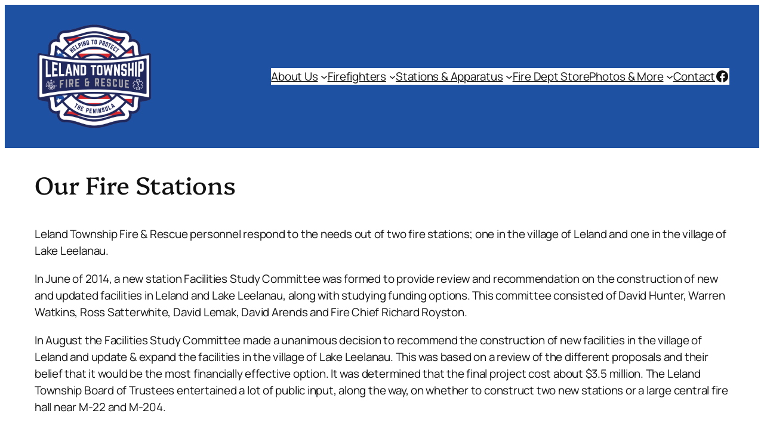

--- FILE ---
content_type: text/html; charset=UTF-8
request_url: https://lelandfiredept.org/fire-stations/
body_size: 126175
content:
<!DOCTYPE html>
<html lang="en-US">
<head>
	<meta charset="UTF-8" />
	<meta name="viewport" content="width=device-width, initial-scale=1" />
<script>
window.JetpackScriptData = {"site":{"icon":"","title":"Leland Township Fire \u0026amp; Rescue","host":"unknown","is_wpcom_platform":false}};
</script>
<meta name='robots' content='max-image-preview:large' />
	<style>img:is([sizes="auto" i], [sizes^="auto," i]) { contain-intrinsic-size: 3000px 1500px }</style>
	<title>Our Fire Stations &#8211; Leland Township Fire &amp; Rescue</title>
<link rel='dns-prefetch' href='//secure.gravatar.com' />
<link rel='dns-prefetch' href='//stats.wp.com' />
<link rel='dns-prefetch' href='//v0.wordpress.com' />
<link rel='stylesheet' id='hugeit-lightbox-css-css' href='https://lelandfiredept.org/wp-content/plugins/lightbox/css/frontend/lightbox.css' media='all' />
<style id='wp-block-site-logo-inline-css'>
.wp-block-site-logo{box-sizing:border-box;line-height:0}.wp-block-site-logo a{display:inline-block;line-height:0}.wp-block-site-logo.is-default-size img{height:auto;width:120px}.wp-block-site-logo img{height:auto;max-width:100%}.wp-block-site-logo a,.wp-block-site-logo img{border-radius:inherit}.wp-block-site-logo.aligncenter{margin-left:auto;margin-right:auto;text-align:center}:root :where(.wp-block-site-logo.is-style-rounded){border-radius:9999px}
</style>
<style id='wp-block-navigation-link-inline-css'>
.wp-block-navigation .wp-block-navigation-item__label{overflow-wrap:break-word}.wp-block-navigation .wp-block-navigation-item__description{display:none}.link-ui-tools{border-top:1px solid #f0f0f0;padding:8px}.link-ui-block-inserter{padding-top:8px}.link-ui-block-inserter__back{margin-left:8px;text-transform:uppercase}
</style>
<link rel='stylesheet' id='wp-block-social-links-css' href='https://lelandfiredept.org/wp-includes/blocks/social-links/style.min.css' media='all' />
<link rel='stylesheet' id='wp-block-navigation-css' href='https://lelandfiredept.org/wp-includes/blocks/navigation/style.min.css' media='all' />
<style id='wp-block-group-inline-css'>
.wp-block-group{box-sizing:border-box}:where(.wp-block-group.wp-block-group-is-layout-constrained){position:relative}
</style>
<style id='wp-block-post-title-inline-css'>
.wp-block-post-title{box-sizing:border-box;word-break:break-word}.wp-block-post-title :where(a){display:inline-block;font-family:inherit;font-size:inherit;font-style:inherit;font-weight:inherit;letter-spacing:inherit;line-height:inherit;text-decoration:inherit}
</style>
<style id='wp-block-paragraph-inline-css'>
.is-small-text{font-size:.875em}.is-regular-text{font-size:1em}.is-large-text{font-size:2.25em}.is-larger-text{font-size:3em}.has-drop-cap:not(:focus):first-letter{float:left;font-size:8.4em;font-style:normal;font-weight:100;line-height:.68;margin:.05em .1em 0 0;text-transform:uppercase}body.rtl .has-drop-cap:not(:focus):first-letter{float:none;margin-left:.1em}p.has-drop-cap.has-background{overflow:hidden}:root :where(p.has-background){padding:1.25em 2.375em}:where(p.has-text-color:not(.has-link-color)) a{color:inherit}p.has-text-align-left[style*="writing-mode:vertical-lr"],p.has-text-align-right[style*="writing-mode:vertical-rl"]{rotate:180deg}
</style>
<style id='wp-block-heading-inline-css'>
h1.has-background,h2.has-background,h3.has-background,h4.has-background,h5.has-background,h6.has-background{padding:1.25em 2.375em}h1.has-text-align-left[style*=writing-mode]:where([style*=vertical-lr]),h1.has-text-align-right[style*=writing-mode]:where([style*=vertical-rl]),h2.has-text-align-left[style*=writing-mode]:where([style*=vertical-lr]),h2.has-text-align-right[style*=writing-mode]:where([style*=vertical-rl]),h3.has-text-align-left[style*=writing-mode]:where([style*=vertical-lr]),h3.has-text-align-right[style*=writing-mode]:where([style*=vertical-rl]),h4.has-text-align-left[style*=writing-mode]:where([style*=vertical-lr]),h4.has-text-align-right[style*=writing-mode]:where([style*=vertical-rl]),h5.has-text-align-left[style*=writing-mode]:where([style*=vertical-lr]),h5.has-text-align-right[style*=writing-mode]:where([style*=vertical-rl]),h6.has-text-align-left[style*=writing-mode]:where([style*=vertical-lr]),h6.has-text-align-right[style*=writing-mode]:where([style*=vertical-rl]){rotate:180deg}
</style>
<style id='wp-block-columns-inline-css'>
.wp-block-columns{align-items:normal!important;box-sizing:border-box;display:flex;flex-wrap:wrap!important}@media (min-width:782px){.wp-block-columns{flex-wrap:nowrap!important}}.wp-block-columns.are-vertically-aligned-top{align-items:flex-start}.wp-block-columns.are-vertically-aligned-center{align-items:center}.wp-block-columns.are-vertically-aligned-bottom{align-items:flex-end}@media (max-width:781px){.wp-block-columns:not(.is-not-stacked-on-mobile)>.wp-block-column{flex-basis:100%!important}}@media (min-width:782px){.wp-block-columns:not(.is-not-stacked-on-mobile)>.wp-block-column{flex-basis:0;flex-grow:1}.wp-block-columns:not(.is-not-stacked-on-mobile)>.wp-block-column[style*=flex-basis]{flex-grow:0}}.wp-block-columns.is-not-stacked-on-mobile{flex-wrap:nowrap!important}.wp-block-columns.is-not-stacked-on-mobile>.wp-block-column{flex-basis:0;flex-grow:1}.wp-block-columns.is-not-stacked-on-mobile>.wp-block-column[style*=flex-basis]{flex-grow:0}:where(.wp-block-columns){margin-bottom:1.75em}:where(.wp-block-columns.has-background){padding:1.25em 2.375em}.wp-block-column{flex-grow:1;min-width:0;overflow-wrap:break-word;word-break:break-word}.wp-block-column.is-vertically-aligned-top{align-self:flex-start}.wp-block-column.is-vertically-aligned-center{align-self:center}.wp-block-column.is-vertically-aligned-bottom{align-self:flex-end}.wp-block-column.is-vertically-aligned-stretch{align-self:stretch}.wp-block-column.is-vertically-aligned-bottom,.wp-block-column.is-vertically-aligned-center,.wp-block-column.is-vertically-aligned-top{width:100%}
</style>
<style id='wp-block-image-inline-css'>
.wp-block-image>a,.wp-block-image>figure>a{display:inline-block}.wp-block-image img{box-sizing:border-box;height:auto;max-width:100%;vertical-align:bottom}@media not (prefers-reduced-motion){.wp-block-image img.hide{visibility:hidden}.wp-block-image img.show{animation:show-content-image .4s}}.wp-block-image[style*=border-radius] img,.wp-block-image[style*=border-radius]>a{border-radius:inherit}.wp-block-image.has-custom-border img{box-sizing:border-box}.wp-block-image.aligncenter{text-align:center}.wp-block-image.alignfull>a,.wp-block-image.alignwide>a{width:100%}.wp-block-image.alignfull img,.wp-block-image.alignwide img{height:auto;width:100%}.wp-block-image .aligncenter,.wp-block-image .alignleft,.wp-block-image .alignright,.wp-block-image.aligncenter,.wp-block-image.alignleft,.wp-block-image.alignright{display:table}.wp-block-image .aligncenter>figcaption,.wp-block-image .alignleft>figcaption,.wp-block-image .alignright>figcaption,.wp-block-image.aligncenter>figcaption,.wp-block-image.alignleft>figcaption,.wp-block-image.alignright>figcaption{caption-side:bottom;display:table-caption}.wp-block-image .alignleft{float:left;margin:.5em 1em .5em 0}.wp-block-image .alignright{float:right;margin:.5em 0 .5em 1em}.wp-block-image .aligncenter{margin-left:auto;margin-right:auto}.wp-block-image :where(figcaption){margin-bottom:1em;margin-top:.5em}.wp-block-image.is-style-circle-mask img{border-radius:9999px}@supports ((-webkit-mask-image:none) or (mask-image:none)) or (-webkit-mask-image:none){.wp-block-image.is-style-circle-mask img{border-radius:0;-webkit-mask-image:url('data:image/svg+xml;utf8,<svg viewBox="0 0 100 100" xmlns="http://www.w3.org/2000/svg"><circle cx="50" cy="50" r="50"/></svg>');mask-image:url('data:image/svg+xml;utf8,<svg viewBox="0 0 100 100" xmlns="http://www.w3.org/2000/svg"><circle cx="50" cy="50" r="50"/></svg>');mask-mode:alpha;-webkit-mask-position:center;mask-position:center;-webkit-mask-repeat:no-repeat;mask-repeat:no-repeat;-webkit-mask-size:contain;mask-size:contain}}:root :where(.wp-block-image.is-style-rounded img,.wp-block-image .is-style-rounded img){border-radius:9999px}.wp-block-image figure{margin:0}.wp-lightbox-container{display:flex;flex-direction:column;position:relative}.wp-lightbox-container img{cursor:zoom-in}.wp-lightbox-container img:hover+button{opacity:1}.wp-lightbox-container button{align-items:center;-webkit-backdrop-filter:blur(16px) saturate(180%);backdrop-filter:blur(16px) saturate(180%);background-color:#5a5a5a40;border:none;border-radius:4px;cursor:zoom-in;display:flex;height:20px;justify-content:center;opacity:0;padding:0;position:absolute;right:16px;text-align:center;top:16px;width:20px;z-index:100}@media not (prefers-reduced-motion){.wp-lightbox-container button{transition:opacity .2s ease}}.wp-lightbox-container button:focus-visible{outline:3px auto #5a5a5a40;outline:3px auto -webkit-focus-ring-color;outline-offset:3px}.wp-lightbox-container button:hover{cursor:pointer;opacity:1}.wp-lightbox-container button:focus{opacity:1}.wp-lightbox-container button:focus,.wp-lightbox-container button:hover,.wp-lightbox-container button:not(:hover):not(:active):not(.has-background){background-color:#5a5a5a40;border:none}.wp-lightbox-overlay{box-sizing:border-box;cursor:zoom-out;height:100vh;left:0;overflow:hidden;position:fixed;top:0;visibility:hidden;width:100%;z-index:100000}.wp-lightbox-overlay .close-button{align-items:center;cursor:pointer;display:flex;justify-content:center;min-height:40px;min-width:40px;padding:0;position:absolute;right:calc(env(safe-area-inset-right) + 16px);top:calc(env(safe-area-inset-top) + 16px);z-index:5000000}.wp-lightbox-overlay .close-button:focus,.wp-lightbox-overlay .close-button:hover,.wp-lightbox-overlay .close-button:not(:hover):not(:active):not(.has-background){background:none;border:none}.wp-lightbox-overlay .lightbox-image-container{height:var(--wp--lightbox-container-height);left:50%;overflow:hidden;position:absolute;top:50%;transform:translate(-50%,-50%);transform-origin:top left;width:var(--wp--lightbox-container-width);z-index:9999999999}.wp-lightbox-overlay .wp-block-image{align-items:center;box-sizing:border-box;display:flex;height:100%;justify-content:center;margin:0;position:relative;transform-origin:0 0;width:100%;z-index:3000000}.wp-lightbox-overlay .wp-block-image img{height:var(--wp--lightbox-image-height);min-height:var(--wp--lightbox-image-height);min-width:var(--wp--lightbox-image-width);width:var(--wp--lightbox-image-width)}.wp-lightbox-overlay .wp-block-image figcaption{display:none}.wp-lightbox-overlay button{background:none;border:none}.wp-lightbox-overlay .scrim{background-color:#fff;height:100%;opacity:.9;position:absolute;width:100%;z-index:2000000}.wp-lightbox-overlay.active{visibility:visible}@media not (prefers-reduced-motion){.wp-lightbox-overlay.active{animation:turn-on-visibility .25s both}.wp-lightbox-overlay.active img{animation:turn-on-visibility .35s both}.wp-lightbox-overlay.show-closing-animation:not(.active){animation:turn-off-visibility .35s both}.wp-lightbox-overlay.show-closing-animation:not(.active) img{animation:turn-off-visibility .25s both}.wp-lightbox-overlay.zoom.active{animation:none;opacity:1;visibility:visible}.wp-lightbox-overlay.zoom.active .lightbox-image-container{animation:lightbox-zoom-in .4s}.wp-lightbox-overlay.zoom.active .lightbox-image-container img{animation:none}.wp-lightbox-overlay.zoom.active .scrim{animation:turn-on-visibility .4s forwards}.wp-lightbox-overlay.zoom.show-closing-animation:not(.active){animation:none}.wp-lightbox-overlay.zoom.show-closing-animation:not(.active) .lightbox-image-container{animation:lightbox-zoom-out .4s}.wp-lightbox-overlay.zoom.show-closing-animation:not(.active) .lightbox-image-container img{animation:none}.wp-lightbox-overlay.zoom.show-closing-animation:not(.active) .scrim{animation:turn-off-visibility .4s forwards}}@keyframes show-content-image{0%{visibility:hidden}99%{visibility:hidden}to{visibility:visible}}@keyframes turn-on-visibility{0%{opacity:0}to{opacity:1}}@keyframes turn-off-visibility{0%{opacity:1;visibility:visible}99%{opacity:0;visibility:visible}to{opacity:0;visibility:hidden}}@keyframes lightbox-zoom-in{0%{transform:translate(calc((-100vw + var(--wp--lightbox-scrollbar-width))/2 + var(--wp--lightbox-initial-left-position)),calc(-50vh + var(--wp--lightbox-initial-top-position))) scale(var(--wp--lightbox-scale))}to{transform:translate(-50%,-50%) scale(1)}}@keyframes lightbox-zoom-out{0%{transform:translate(-50%,-50%) scale(1);visibility:visible}99%{visibility:visible}to{transform:translate(calc((-100vw + var(--wp--lightbox-scrollbar-width))/2 + var(--wp--lightbox-initial-left-position)),calc(-50vh + var(--wp--lightbox-initial-top-position))) scale(var(--wp--lightbox-scale));visibility:hidden}}
</style>
<link rel='stylesheet' id='wp-block-gallery-css' href='https://lelandfiredept.org/wp-includes/blocks/gallery/style.min.css' media='all' />
<style id='wp-block-post-content-inline-css'>
.wp-block-post-content{display:flow-root}
</style>
<style id='wp-block-site-title-inline-css'>
.wp-block-site-title{box-sizing:border-box}.wp-block-site-title :where(a){color:inherit;font-family:inherit;font-size:inherit;font-style:inherit;font-weight:inherit;letter-spacing:inherit;line-height:inherit;text-decoration:inherit}
</style>
<style id='wp-block-site-tagline-inline-css'>
.wp-block-site-tagline{box-sizing:border-box}
</style>
<style id='wp-block-spacer-inline-css'>
.wp-block-spacer{clear:both}
</style>
<style id='wp-block-library-inline-css'>
:root{--wp-admin-theme-color:#007cba;--wp-admin-theme-color--rgb:0,124,186;--wp-admin-theme-color-darker-10:#006ba1;--wp-admin-theme-color-darker-10--rgb:0,107,161;--wp-admin-theme-color-darker-20:#005a87;--wp-admin-theme-color-darker-20--rgb:0,90,135;--wp-admin-border-width-focus:2px;--wp-block-synced-color:#7a00df;--wp-block-synced-color--rgb:122,0,223;--wp-bound-block-color:var(--wp-block-synced-color)}@media (min-resolution:192dpi){:root{--wp-admin-border-width-focus:1.5px}}.wp-element-button{cursor:pointer}:root{--wp--preset--font-size--normal:16px;--wp--preset--font-size--huge:42px}:root .has-very-light-gray-background-color{background-color:#eee}:root .has-very-dark-gray-background-color{background-color:#313131}:root .has-very-light-gray-color{color:#eee}:root .has-very-dark-gray-color{color:#313131}:root .has-vivid-green-cyan-to-vivid-cyan-blue-gradient-background{background:linear-gradient(135deg,#00d084,#0693e3)}:root .has-purple-crush-gradient-background{background:linear-gradient(135deg,#34e2e4,#4721fb 50%,#ab1dfe)}:root .has-hazy-dawn-gradient-background{background:linear-gradient(135deg,#faaca8,#dad0ec)}:root .has-subdued-olive-gradient-background{background:linear-gradient(135deg,#fafae1,#67a671)}:root .has-atomic-cream-gradient-background{background:linear-gradient(135deg,#fdd79a,#004a59)}:root .has-nightshade-gradient-background{background:linear-gradient(135deg,#330968,#31cdcf)}:root .has-midnight-gradient-background{background:linear-gradient(135deg,#020381,#2874fc)}.has-regular-font-size{font-size:1em}.has-larger-font-size{font-size:2.625em}.has-normal-font-size{font-size:var(--wp--preset--font-size--normal)}.has-huge-font-size{font-size:var(--wp--preset--font-size--huge)}.has-text-align-center{text-align:center}.has-text-align-left{text-align:left}.has-text-align-right{text-align:right}#end-resizable-editor-section{display:none}.aligncenter{clear:both}.items-justified-left{justify-content:flex-start}.items-justified-center{justify-content:center}.items-justified-right{justify-content:flex-end}.items-justified-space-between{justify-content:space-between}.screen-reader-text{border:0;clip-path:inset(50%);height:1px;margin:-1px;overflow:hidden;padding:0;position:absolute;width:1px;word-wrap:normal!important}.screen-reader-text:focus{background-color:#ddd;clip-path:none;color:#444;display:block;font-size:1em;height:auto;left:5px;line-height:normal;padding:15px 23px 14px;text-decoration:none;top:5px;width:auto;z-index:100000}html :where(.has-border-color){border-style:solid}html :where([style*=border-top-color]){border-top-style:solid}html :where([style*=border-right-color]){border-right-style:solid}html :where([style*=border-bottom-color]){border-bottom-style:solid}html :where([style*=border-left-color]){border-left-style:solid}html :where([style*=border-width]){border-style:solid}html :where([style*=border-top-width]){border-top-style:solid}html :where([style*=border-right-width]){border-right-style:solid}html :where([style*=border-bottom-width]){border-bottom-style:solid}html :where([style*=border-left-width]){border-left-style:solid}html :where(img[class*=wp-image-]){height:auto;max-width:100%}:where(figure){margin:0 0 1em}html :where(.is-position-sticky){--wp-admin--admin-bar--position-offset:var(--wp-admin--admin-bar--height,0px)}@media screen and (max-width:600px){html :where(.is-position-sticky){--wp-admin--admin-bar--position-offset:0px}}
</style>
<style id='global-styles-inline-css'>
:root{--wp--preset--aspect-ratio--square: 1;--wp--preset--aspect-ratio--4-3: 4/3;--wp--preset--aspect-ratio--3-4: 3/4;--wp--preset--aspect-ratio--3-2: 3/2;--wp--preset--aspect-ratio--2-3: 2/3;--wp--preset--aspect-ratio--16-9: 16/9;--wp--preset--aspect-ratio--9-16: 9/16;--wp--preset--color--black: #000000;--wp--preset--color--cyan-bluish-gray: #abb8c3;--wp--preset--color--white: #ffffff;--wp--preset--color--pale-pink: #f78da7;--wp--preset--color--vivid-red: #cf2e2e;--wp--preset--color--luminous-vivid-orange: #ff6900;--wp--preset--color--luminous-vivid-amber: #fcb900;--wp--preset--color--light-green-cyan: #7bdcb5;--wp--preset--color--vivid-green-cyan: #00d084;--wp--preset--color--pale-cyan-blue: #8ed1fc;--wp--preset--color--vivid-cyan-blue: #0693e3;--wp--preset--color--vivid-purple: #9b51e0;--wp--preset--color--base: #FFFFFF;--wp--preset--color--contrast: #111111;--wp--preset--color--accent-1: #FFEE58;--wp--preset--color--accent-2: #F6CFF4;--wp--preset--color--accent-3: #503AA8;--wp--preset--color--accent-4: #686868;--wp--preset--color--accent-5: #FBFAF3;--wp--preset--color--accent-6: color-mix(in srgb, currentColor 20%, transparent);--wp--preset--gradient--vivid-cyan-blue-to-vivid-purple: linear-gradient(135deg,rgba(6,147,227,1) 0%,rgb(155,81,224) 100%);--wp--preset--gradient--light-green-cyan-to-vivid-green-cyan: linear-gradient(135deg,rgb(122,220,180) 0%,rgb(0,208,130) 100%);--wp--preset--gradient--luminous-vivid-amber-to-luminous-vivid-orange: linear-gradient(135deg,rgba(252,185,0,1) 0%,rgba(255,105,0,1) 100%);--wp--preset--gradient--luminous-vivid-orange-to-vivid-red: linear-gradient(135deg,rgba(255,105,0,1) 0%,rgb(207,46,46) 100%);--wp--preset--gradient--very-light-gray-to-cyan-bluish-gray: linear-gradient(135deg,rgb(238,238,238) 0%,rgb(169,184,195) 100%);--wp--preset--gradient--cool-to-warm-spectrum: linear-gradient(135deg,rgb(74,234,220) 0%,rgb(151,120,209) 20%,rgb(207,42,186) 40%,rgb(238,44,130) 60%,rgb(251,105,98) 80%,rgb(254,248,76) 100%);--wp--preset--gradient--blush-light-purple: linear-gradient(135deg,rgb(255,206,236) 0%,rgb(152,150,240) 100%);--wp--preset--gradient--blush-bordeaux: linear-gradient(135deg,rgb(254,205,165) 0%,rgb(254,45,45) 50%,rgb(107,0,62) 100%);--wp--preset--gradient--luminous-dusk: linear-gradient(135deg,rgb(255,203,112) 0%,rgb(199,81,192) 50%,rgb(65,88,208) 100%);--wp--preset--gradient--pale-ocean: linear-gradient(135deg,rgb(255,245,203) 0%,rgb(182,227,212) 50%,rgb(51,167,181) 100%);--wp--preset--gradient--electric-grass: linear-gradient(135deg,rgb(202,248,128) 0%,rgb(113,206,126) 100%);--wp--preset--gradient--midnight: linear-gradient(135deg,rgb(2,3,129) 0%,rgb(40,116,252) 100%);--wp--preset--font-size--small: 0.875rem;--wp--preset--font-size--medium: clamp(1rem, 1rem + ((1vw - 0.2rem) * 0.196), 1.125rem);--wp--preset--font-size--large: clamp(1.125rem, 1.125rem + ((1vw - 0.2rem) * 0.392), 1.375rem);--wp--preset--font-size--x-large: clamp(1.4rem, 1.4rem + ((1vw - 0.2rem) * 0.627), 1.8rem);--wp--preset--font-size--xx-large: clamp(2rem, 2rem + ((1vw - 0.2rem) * 0.941), 2.6rem);--wp--preset--font-family--platypi: Platypi;--wp--preset--font-family--manrope: Manrope, sans-serif;--wp--preset--spacing--20: 10px;--wp--preset--spacing--30: 20px;--wp--preset--spacing--40: 30px;--wp--preset--spacing--50: clamp(30px, 5vw, 50px);--wp--preset--spacing--60: clamp(30px, 7vw, 70px);--wp--preset--spacing--70: clamp(50px, 7vw, 90px);--wp--preset--spacing--80: clamp(70px, 10vw, 140px);--wp--preset--shadow--natural: 6px 6px 9px rgba(0, 0, 0, 0.2);--wp--preset--shadow--deep: 12px 12px 50px rgba(0, 0, 0, 0.4);--wp--preset--shadow--sharp: 6px 6px 0px rgba(0, 0, 0, 0.2);--wp--preset--shadow--outlined: 6px 6px 0px -3px rgba(255, 255, 255, 1), 6px 6px rgba(0, 0, 0, 1);--wp--preset--shadow--crisp: 6px 6px 0px rgba(0, 0, 0, 1);}:root { --wp--style--global--content-size: 645px;--wp--style--global--wide-size: 1340px; }:where(body) { margin: 0; }.wp-site-blocks { padding-top: var(--wp--style--root--padding-top); padding-bottom: var(--wp--style--root--padding-bottom); }.has-global-padding { padding-right: var(--wp--style--root--padding-right); padding-left: var(--wp--style--root--padding-left); }.has-global-padding > .alignfull { margin-right: calc(var(--wp--style--root--padding-right) * -1); margin-left: calc(var(--wp--style--root--padding-left) * -1); }.has-global-padding :where(:not(.alignfull.is-layout-flow) > .has-global-padding:not(.wp-block-block, .alignfull)) { padding-right: 0; padding-left: 0; }.has-global-padding :where(:not(.alignfull.is-layout-flow) > .has-global-padding:not(.wp-block-block, .alignfull)) > .alignfull { margin-left: 0; margin-right: 0; }.wp-site-blocks > .alignleft { float: left; margin-right: 2em; }.wp-site-blocks > .alignright { float: right; margin-left: 2em; }.wp-site-blocks > .aligncenter { justify-content: center; margin-left: auto; margin-right: auto; }:where(.wp-site-blocks) > * { margin-block-start: 1.2rem; margin-block-end: 0; }:where(.wp-site-blocks) > :first-child { margin-block-start: 0; }:where(.wp-site-blocks) > :last-child { margin-block-end: 0; }:root { --wp--style--block-gap: 1.2rem; }:root :where(.is-layout-flow) > :first-child{margin-block-start: 0;}:root :where(.is-layout-flow) > :last-child{margin-block-end: 0;}:root :where(.is-layout-flow) > *{margin-block-start: 1.2rem;margin-block-end: 0;}:root :where(.is-layout-constrained) > :first-child{margin-block-start: 0;}:root :where(.is-layout-constrained) > :last-child{margin-block-end: 0;}:root :where(.is-layout-constrained) > *{margin-block-start: 1.2rem;margin-block-end: 0;}:root :where(.is-layout-flex){gap: 1.2rem;}:root :where(.is-layout-grid){gap: 1.2rem;}.is-layout-flow > .alignleft{float: left;margin-inline-start: 0;margin-inline-end: 2em;}.is-layout-flow > .alignright{float: right;margin-inline-start: 2em;margin-inline-end: 0;}.is-layout-flow > .aligncenter{margin-left: auto !important;margin-right: auto !important;}.is-layout-constrained > .alignleft{float: left;margin-inline-start: 0;margin-inline-end: 2em;}.is-layout-constrained > .alignright{float: right;margin-inline-start: 2em;margin-inline-end: 0;}.is-layout-constrained > .aligncenter{margin-left: auto !important;margin-right: auto !important;}.is-layout-constrained > :where(:not(.alignleft):not(.alignright):not(.alignfull)){max-width: var(--wp--style--global--content-size);margin-left: auto !important;margin-right: auto !important;}.is-layout-constrained > .alignwide{max-width: var(--wp--style--global--wide-size);}body .is-layout-flex{display: flex;}.is-layout-flex{flex-wrap: wrap;align-items: center;}.is-layout-flex > :is(*, div){margin: 0;}body .is-layout-grid{display: grid;}.is-layout-grid > :is(*, div){margin: 0;}body{background-color: var(--wp--preset--color--base);color: var(--wp--preset--color--contrast);font-family: var(--wp--preset--font-family--manrope);font-size: clamp(0.875rem, 0.875rem + ((1vw - 0.2rem) * 0.51), 1.2rem);font-style: normal;font-weight: 400;letter-spacing: -0.22px;line-height: 1.5;--wp--style--root--padding-top: 0px;--wp--style--root--padding-right: var(--wp--preset--spacing--50);--wp--style--root--padding-bottom: 0px;--wp--style--root--padding-left: var(--wp--preset--spacing--50);}a:where(:not(.wp-element-button)){color: currentColor;text-decoration: underline;}:root :where(a:where(:not(.wp-element-button)):hover){text-decoration: none;}h1, h2, h3, h4, h5, h6{font-family: var(--wp--preset--font-family--platypi);font-style: normal;font-weight: 400;letter-spacing: -0.2px;line-height: 1.125;}h1{font-size: var(--wp--preset--font-size--xx-large);}h2{font-size: var(--wp--preset--font-size--x-large);}h3{font-size: var(--wp--preset--font-size--large);}h4{font-size: var(--wp--preset--font-size--medium);}h5{font-size: var(--wp--preset--font-size--medium);letter-spacing: normal;}h6{font-size: var(--wp--preset--font-size--small);font-style: initial;font-weight: 400;letter-spacing: initial;text-transform: initial;}:root :where(.wp-element-button, .wp-block-button__link){background-color: #1f51a3;border-width: 0;color: var(--wp--preset--color--base);font-family: var(--wp--preset--font-family--platypi);font-size: var(--wp--preset--font-size--medium);font-style: normal;font-weight: 600;letter-spacing: 1.44px;line-height: inherit;padding-top: 1rem;padding-right: 2.25rem;padding-bottom: 1rem;padding-left: 2.25rem;text-decoration: none;text-transform: capitalize;}:root :where(.wp-element-button:hover, .wp-block-button__link:hover){background-color: color-mix(in srgb, var(--wp--preset--color--contrast) 85%, transparent);border-color: transparent;color: var(--wp--preset--color--base);}:root :where(.wp-element-button:focus, .wp-block-button__link:focus){outline-color: var(--wp--preset--color--accent-4);outline-offset: 2px;}:root :where(.wp-element-caption, .wp-block-audio figcaption, .wp-block-embed figcaption, .wp-block-gallery figcaption, .wp-block-image figcaption, .wp-block-table figcaption, .wp-block-video figcaption){font-size: var(--wp--preset--font-size--small);line-height: 1.4;}.has-black-color{color: var(--wp--preset--color--black) !important;}.has-cyan-bluish-gray-color{color: var(--wp--preset--color--cyan-bluish-gray) !important;}.has-white-color{color: var(--wp--preset--color--white) !important;}.has-pale-pink-color{color: var(--wp--preset--color--pale-pink) !important;}.has-vivid-red-color{color: var(--wp--preset--color--vivid-red) !important;}.has-luminous-vivid-orange-color{color: var(--wp--preset--color--luminous-vivid-orange) !important;}.has-luminous-vivid-amber-color{color: var(--wp--preset--color--luminous-vivid-amber) !important;}.has-light-green-cyan-color{color: var(--wp--preset--color--light-green-cyan) !important;}.has-vivid-green-cyan-color{color: var(--wp--preset--color--vivid-green-cyan) !important;}.has-pale-cyan-blue-color{color: var(--wp--preset--color--pale-cyan-blue) !important;}.has-vivid-cyan-blue-color{color: var(--wp--preset--color--vivid-cyan-blue) !important;}.has-vivid-purple-color{color: var(--wp--preset--color--vivid-purple) !important;}.has-base-color{color: var(--wp--preset--color--base) !important;}.has-contrast-color{color: var(--wp--preset--color--contrast) !important;}.has-accent-1-color{color: var(--wp--preset--color--accent-1) !important;}.has-accent-2-color{color: var(--wp--preset--color--accent-2) !important;}.has-accent-3-color{color: var(--wp--preset--color--accent-3) !important;}.has-accent-4-color{color: var(--wp--preset--color--accent-4) !important;}.has-accent-5-color{color: var(--wp--preset--color--accent-5) !important;}.has-accent-6-color{color: var(--wp--preset--color--accent-6) !important;}.has-black-background-color{background-color: var(--wp--preset--color--black) !important;}.has-cyan-bluish-gray-background-color{background-color: var(--wp--preset--color--cyan-bluish-gray) !important;}.has-white-background-color{background-color: var(--wp--preset--color--white) !important;}.has-pale-pink-background-color{background-color: var(--wp--preset--color--pale-pink) !important;}.has-vivid-red-background-color{background-color: var(--wp--preset--color--vivid-red) !important;}.has-luminous-vivid-orange-background-color{background-color: var(--wp--preset--color--luminous-vivid-orange) !important;}.has-luminous-vivid-amber-background-color{background-color: var(--wp--preset--color--luminous-vivid-amber) !important;}.has-light-green-cyan-background-color{background-color: var(--wp--preset--color--light-green-cyan) !important;}.has-vivid-green-cyan-background-color{background-color: var(--wp--preset--color--vivid-green-cyan) !important;}.has-pale-cyan-blue-background-color{background-color: var(--wp--preset--color--pale-cyan-blue) !important;}.has-vivid-cyan-blue-background-color{background-color: var(--wp--preset--color--vivid-cyan-blue) !important;}.has-vivid-purple-background-color{background-color: var(--wp--preset--color--vivid-purple) !important;}.has-base-background-color{background-color: var(--wp--preset--color--base) !important;}.has-contrast-background-color{background-color: var(--wp--preset--color--contrast) !important;}.has-accent-1-background-color{background-color: var(--wp--preset--color--accent-1) !important;}.has-accent-2-background-color{background-color: var(--wp--preset--color--accent-2) !important;}.has-accent-3-background-color{background-color: var(--wp--preset--color--accent-3) !important;}.has-accent-4-background-color{background-color: var(--wp--preset--color--accent-4) !important;}.has-accent-5-background-color{background-color: var(--wp--preset--color--accent-5) !important;}.has-accent-6-background-color{background-color: var(--wp--preset--color--accent-6) !important;}.has-black-border-color{border-color: var(--wp--preset--color--black) !important;}.has-cyan-bluish-gray-border-color{border-color: var(--wp--preset--color--cyan-bluish-gray) !important;}.has-white-border-color{border-color: var(--wp--preset--color--white) !important;}.has-pale-pink-border-color{border-color: var(--wp--preset--color--pale-pink) !important;}.has-vivid-red-border-color{border-color: var(--wp--preset--color--vivid-red) !important;}.has-luminous-vivid-orange-border-color{border-color: var(--wp--preset--color--luminous-vivid-orange) !important;}.has-luminous-vivid-amber-border-color{border-color: var(--wp--preset--color--luminous-vivid-amber) !important;}.has-light-green-cyan-border-color{border-color: var(--wp--preset--color--light-green-cyan) !important;}.has-vivid-green-cyan-border-color{border-color: var(--wp--preset--color--vivid-green-cyan) !important;}.has-pale-cyan-blue-border-color{border-color: var(--wp--preset--color--pale-cyan-blue) !important;}.has-vivid-cyan-blue-border-color{border-color: var(--wp--preset--color--vivid-cyan-blue) !important;}.has-vivid-purple-border-color{border-color: var(--wp--preset--color--vivid-purple) !important;}.has-base-border-color{border-color: var(--wp--preset--color--base) !important;}.has-contrast-border-color{border-color: var(--wp--preset--color--contrast) !important;}.has-accent-1-border-color{border-color: var(--wp--preset--color--accent-1) !important;}.has-accent-2-border-color{border-color: var(--wp--preset--color--accent-2) !important;}.has-accent-3-border-color{border-color: var(--wp--preset--color--accent-3) !important;}.has-accent-4-border-color{border-color: var(--wp--preset--color--accent-4) !important;}.has-accent-5-border-color{border-color: var(--wp--preset--color--accent-5) !important;}.has-accent-6-border-color{border-color: var(--wp--preset--color--accent-6) !important;}.has-vivid-cyan-blue-to-vivid-purple-gradient-background{background: var(--wp--preset--gradient--vivid-cyan-blue-to-vivid-purple) !important;}.has-light-green-cyan-to-vivid-green-cyan-gradient-background{background: var(--wp--preset--gradient--light-green-cyan-to-vivid-green-cyan) !important;}.has-luminous-vivid-amber-to-luminous-vivid-orange-gradient-background{background: var(--wp--preset--gradient--luminous-vivid-amber-to-luminous-vivid-orange) !important;}.has-luminous-vivid-orange-to-vivid-red-gradient-background{background: var(--wp--preset--gradient--luminous-vivid-orange-to-vivid-red) !important;}.has-very-light-gray-to-cyan-bluish-gray-gradient-background{background: var(--wp--preset--gradient--very-light-gray-to-cyan-bluish-gray) !important;}.has-cool-to-warm-spectrum-gradient-background{background: var(--wp--preset--gradient--cool-to-warm-spectrum) !important;}.has-blush-light-purple-gradient-background{background: var(--wp--preset--gradient--blush-light-purple) !important;}.has-blush-bordeaux-gradient-background{background: var(--wp--preset--gradient--blush-bordeaux) !important;}.has-luminous-dusk-gradient-background{background: var(--wp--preset--gradient--luminous-dusk) !important;}.has-pale-ocean-gradient-background{background: var(--wp--preset--gradient--pale-ocean) !important;}.has-electric-grass-gradient-background{background: var(--wp--preset--gradient--electric-grass) !important;}.has-midnight-gradient-background{background: var(--wp--preset--gradient--midnight) !important;}.has-small-font-size{font-size: var(--wp--preset--font-size--small) !important;}.has-medium-font-size{font-size: var(--wp--preset--font-size--medium) !important;}.has-large-font-size{font-size: var(--wp--preset--font-size--large) !important;}.has-x-large-font-size{font-size: var(--wp--preset--font-size--x-large) !important;}.has-xx-large-font-size{font-size: var(--wp--preset--font-size--xx-large) !important;}.has-platypi-font-family{font-family: var(--wp--preset--font-family--platypi) !important;}.has-manrope-font-family{font-family: var(--wp--preset--font-family--manrope) !important;}
:root :where(.wp-block-columns-is-layout-flow) > :first-child{margin-block-start: 0;}:root :where(.wp-block-columns-is-layout-flow) > :last-child{margin-block-end: 0;}:root :where(.wp-block-columns-is-layout-flow) > *{margin-block-start: var(--wp--preset--spacing--50);margin-block-end: 0;}:root :where(.wp-block-columns-is-layout-constrained) > :first-child{margin-block-start: 0;}:root :where(.wp-block-columns-is-layout-constrained) > :last-child{margin-block-end: 0;}:root :where(.wp-block-columns-is-layout-constrained) > *{margin-block-start: var(--wp--preset--spacing--50);margin-block-end: 0;}:root :where(.wp-block-columns-is-layout-flex){gap: var(--wp--preset--spacing--50);}:root :where(.wp-block-columns-is-layout-grid){gap: var(--wp--preset--spacing--50);}
:root :where(.wp-block-post-title a:where(:not(.wp-element-button))){text-decoration: none;}
:root :where(.wp-block-post-title a:where(:not(.wp-element-button)):hover){text-decoration: underline;}
:root :where(.wp-block-site-tagline){font-size: var(--wp--preset--font-size--medium);}
:root :where(.wp-block-site-title){font-family: var(--wp--preset--font-family--ysabeau-office);font-size: var(--wp--preset--font-size--large);font-weight: 700;letter-spacing: 1.44px;text-transform: uppercase;}
:root :where(.wp-block-site-title a:where(:not(.wp-element-button))){text-decoration: none;}
:root :where(.wp-block-site-title a:where(:not(.wp-element-button)):hover){text-decoration: underline;}
:root :where(.wp-block-navigation){font-size: var(--wp--preset--font-size--medium);}
:root :where(.wp-block-navigation a:where(:not(.wp-element-button))){text-decoration: none;}
:root :where(.wp-block-navigation a:where(:not(.wp-element-button)):hover){text-decoration: underline;}
:root :where(.wp-block-heading){line-height: 1.2;}
</style>
<style id='block-style-variation-styles-inline-css'>
:root :where(.is-style-section-5--1 .wp-element-button, .is-style-section-5--1 .wp-block-button__link){background-color: var(--wp--preset--color--base);color: var(--wp--preset--color--contrast);}:root :where(.is-style-section-5--1 .wp-element-button:hover, .is-style-section-5--1 .wp-block-button__link:hover){background-color: color-mix(in srgb, var(--wp--preset--color--base) 80%, transparent);color: var(--wp--preset--color--contrast);}:root :where(.is-style-section-5--1 .wp-block-separator){color: color-mix(in srgb, currentColor 25%, transparent);}:root :where(.is-style-section-5--1 .wp-block-post-author-name){color: currentColor;}:root :where(.is-style-section-5--1 .wp-block-post-author-name a:where(:not(.wp-element-button))){color: currentColor;}:root :where(.is-style-section-5--1 .wp-block-post-date){color: color-mix(in srgb, currentColor 85%, transparent);}:root :where(.is-style-section-5--1 .wp-block-post-date a:where(:not(.wp-element-button))){color: color-mix(in srgb, currentColor 85%, transparent);}:root :where(.is-style-section-5--1 .wp-block-post-terms){color: currentColor;}:root :where(.is-style-section-5--1 .wp-block-post-terms a:where(:not(.wp-element-button))){color: currentColor;}:root :where(.is-style-section-5--1 .wp-block-comment-author-name){color: currentColor;}:root :where(.is-style-section-5--1 .wp-block-comment-author-name a:where(:not(.wp-element-button))){color: currentColor;}:root :where(.is-style-section-5--1 .wp-block-comment-date){color: currentColor;}:root :where(.is-style-section-5--1 .wp-block-comment-date a:where(:not(.wp-element-button))){color: currentColor;}:root :where(.is-style-section-5--1 .wp-block-comment-edit-link){color: currentColor;}:root :where(.is-style-section-5--1 .wp-block-comment-edit-link a:where(:not(.wp-element-button))){color: currentColor;}:root :where(.is-style-section-5--1 .wp-block-comment-reply-link){color: currentColor;}:root :where(.is-style-section-5--1 .wp-block-comment-reply-link a:where(:not(.wp-element-button))){color: currentColor;}:root :where(.is-style-section-5--1 .wp-block-pullquote){color: currentColor;}:root :where(.is-style-section-5--1 .wp-block-quote){color: currentColor;}:root :where(.wp-block-group.is-style-section-5--1){background-color: var(--wp--preset--color--contrast);color: var(--wp--preset--color--base);}
:root :where(.is-style-section-5--5 .wp-element-button, .is-style-section-5--5 .wp-block-button__link){background-color: var(--wp--preset--color--base);color: var(--wp--preset--color--contrast);}:root :where(.is-style-section-5--5 .wp-element-button:hover, .is-style-section-5--5 .wp-block-button__link:hover){background-color: color-mix(in srgb, var(--wp--preset--color--base) 80%, transparent);color: var(--wp--preset--color--contrast);}:root :where(.is-style-section-5--5 .wp-block-separator){color: color-mix(in srgb, currentColor 25%, transparent);}:root :where(.is-style-section-5--5 .wp-block-post-author-name){color: currentColor;}:root :where(.is-style-section-5--5 .wp-block-post-author-name a:where(:not(.wp-element-button))){color: currentColor;}:root :where(.is-style-section-5--5 .wp-block-post-date){color: color-mix(in srgb, currentColor 85%, transparent);}:root :where(.is-style-section-5--5 .wp-block-post-date a:where(:not(.wp-element-button))){color: color-mix(in srgb, currentColor 85%, transparent);}:root :where(.is-style-section-5--5 .wp-block-post-terms){color: currentColor;}:root :where(.is-style-section-5--5 .wp-block-post-terms a:where(:not(.wp-element-button))){color: currentColor;}:root :where(.is-style-section-5--5 .wp-block-comment-author-name){color: currentColor;}:root :where(.is-style-section-5--5 .wp-block-comment-author-name a:where(:not(.wp-element-button))){color: currentColor;}:root :where(.is-style-section-5--5 .wp-block-comment-date){color: currentColor;}:root :where(.is-style-section-5--5 .wp-block-comment-date a:where(:not(.wp-element-button))){color: currentColor;}:root :where(.is-style-section-5--5 .wp-block-comment-edit-link){color: currentColor;}:root :where(.is-style-section-5--5 .wp-block-comment-edit-link a:where(:not(.wp-element-button))){color: currentColor;}:root :where(.is-style-section-5--5 .wp-block-comment-reply-link){color: currentColor;}:root :where(.is-style-section-5--5 .wp-block-comment-reply-link a:where(:not(.wp-element-button))){color: currentColor;}:root :where(.is-style-section-5--5 .wp-block-pullquote){color: currentColor;}:root :where(.is-style-section-5--5 .wp-block-quote){color: currentColor;}:root :where(.wp-block-group.is-style-section-5--5){background-color: var(--wp--preset--color--contrast);color: var(--wp--preset--color--base);}
</style>
<style id='core-block-supports-inline-css'>
.wp-container-core-navigation-is-layout-fc306653{justify-content:flex-end;}.wp-container-core-group-is-layout-f4c28e8b{flex-wrap:nowrap;gap:var(--wp--preset--spacing--10);justify-content:flex-end;}.wp-container-core-group-is-layout-8165f36a{flex-wrap:nowrap;justify-content:space-between;}.wp-container-core-columns-is-layout-28f84493{flex-wrap:nowrap;}.wp-block-gallery.wp-block-gallery-3{--wp--style--unstable-gallery-gap:var( --wp--style--gallery-gap-default, var( --gallery-block--gutter-size, var( --wp--style--block-gap, 0.5em ) ) );gap:var( --wp--style--gallery-gap-default, var( --gallery-block--gutter-size, var( --wp--style--block-gap, 0.5em ) ) );}.wp-block-gallery.wp-block-gallery-4{--wp--style--unstable-gallery-gap:var( --wp--style--gallery-gap-default, var( --gallery-block--gutter-size, var( --wp--style--block-gap, 0.5em ) ) );gap:var( --wp--style--gallery-gap-default, var( --gallery-block--gutter-size, var( --wp--style--block-gap, 0.5em ) ) );}.wp-container-core-post-content-is-layout-8fbc3538 > :where(:not(.alignleft):not(.alignright):not(.alignfull)){max-width:1200px;margin-left:auto !important;margin-right:auto !important;}.wp-container-core-post-content-is-layout-8fbc3538 > .alignwide{max-width:1440px;}.wp-container-core-post-content-is-layout-8fbc3538 .alignfull{max-width:none;}.wp-container-core-group-is-layout-1b6c74fe > :where(:not(.alignleft):not(.alignright):not(.alignfull)){max-width:1200px;margin-left:auto !important;margin-right:auto !important;}.wp-container-core-group-is-layout-1b6c74fe > .alignwide{max-width:1440px;}.wp-container-core-group-is-layout-1b6c74fe .alignfull{max-width:none;}.wp-container-core-group-is-layout-b2ccefc8 > :where(:not(.alignleft):not(.alignright):not(.alignfull)){max-width:1200px;margin-left:auto !important;margin-right:auto !important;}.wp-container-core-group-is-layout-b2ccefc8 > .alignwide{max-width:1440px;}.wp-container-core-group-is-layout-b2ccefc8 .alignfull{max-width:none;}.wp-container-core-group-is-layout-570722b2{gap:var(--wp--preset--spacing--80);justify-content:space-between;align-items:flex-start;}.wp-container-core-group-is-layout-e5edad21{justify-content:space-between;align-items:flex-start;}.wp-container-core-group-is-layout-91e87306{gap:var(--wp--preset--spacing--20);justify-content:space-between;}
</style>
<style id='wp-block-template-skip-link-inline-css'>

		.skip-link.screen-reader-text {
			border: 0;
			clip-path: inset(50%);
			height: 1px;
			margin: -1px;
			overflow: hidden;
			padding: 0;
			position: absolute !important;
			width: 1px;
			word-wrap: normal !important;
		}

		.skip-link.screen-reader-text:focus {
			background-color: #eee;
			clip-path: none;
			color: #444;
			display: block;
			font-size: 1em;
			height: auto;
			left: 5px;
			line-height: normal;
			padding: 15px 23px 14px;
			text-decoration: none;
			top: 5px;
			width: auto;
			z-index: 100000;
		}
</style>
<link rel='stylesheet' id='twentytwentyfive-style-css' href='https://lelandfiredept.org/wp-content/themes/twentytwentyfive/style.css' media='all' />
<style id='akismet-widget-style-inline-css'>

			.a-stats {
				--akismet-color-mid-green: #357b49;
				--akismet-color-white: #fff;
				--akismet-color-light-grey: #f6f7f7;

				max-width: 350px;
				width: auto;
			}

			.a-stats * {
				all: unset;
				box-sizing: border-box;
			}

			.a-stats strong {
				font-weight: 600;
			}

			.a-stats a.a-stats__link,
			.a-stats a.a-stats__link:visited,
			.a-stats a.a-stats__link:active {
				background: var(--akismet-color-mid-green);
				border: none;
				box-shadow: none;
				border-radius: 8px;
				color: var(--akismet-color-white);
				cursor: pointer;
				display: block;
				font-family: -apple-system, BlinkMacSystemFont, 'Segoe UI', 'Roboto', 'Oxygen-Sans', 'Ubuntu', 'Cantarell', 'Helvetica Neue', sans-serif;
				font-weight: 500;
				padding: 12px;
				text-align: center;
				text-decoration: none;
				transition: all 0.2s ease;
			}

			/* Extra specificity to deal with TwentyTwentyOne focus style */
			.widget .a-stats a.a-stats__link:focus {
				background: var(--akismet-color-mid-green);
				color: var(--akismet-color-white);
				text-decoration: none;
			}

			.a-stats a.a-stats__link:hover {
				filter: brightness(110%);
				box-shadow: 0 4px 12px rgba(0, 0, 0, 0.06), 0 0 2px rgba(0, 0, 0, 0.16);
			}

			.a-stats .count {
				color: var(--akismet-color-white);
				display: block;
				font-size: 1.5em;
				line-height: 1.4;
				padding: 0 13px;
				white-space: nowrap;
			}
		
</style>
<link rel='stylesheet' id='sharedaddy-css' href='https://lelandfiredept.org/wp-content/plugins/jetpack/modules/sharedaddy/sharing.css' media='all' />
<link rel='stylesheet' id='social-logos-css' href='https://lelandfiredept.org/wp-content/plugins/jetpack/_inc/social-logos/social-logos.min.css' media='all' />
<script src="https://lelandfiredept.org/wp-includes/js/jquery/jquery.min.js" id="jquery-core-js"></script>
<script src="https://lelandfiredept.org/wp-includes/js/jquery/jquery-migrate.min.js" id="jquery-migrate-js"></script>
<script src="https://lelandfiredept.org/wp-content/plugins/lightbox/js/frontend/froogaloop2.min.js" id="hugeit-froogaloop-js-js"></script>
<link rel="https://api.w.org/" href="https://lelandfiredept.org/wp-json/" /><link rel="alternate" title="JSON" type="application/json" href="https://lelandfiredept.org/wp-json/wp/v2/pages/839" /><link rel="canonical" href="https://lelandfiredept.org/fire-stations/" />
<link rel='shortlink' href='https://wp.me/P3ODzQ-dx' />
<link rel="alternate" title="oEmbed (JSON)" type="application/json+oembed" href="https://lelandfiredept.org/wp-json/oembed/1.0/embed?url=https%3A%2F%2Flelandfiredept.org%2Ffire-stations%2F" />
<link rel="alternate" title="oEmbed (XML)" type="text/xml+oembed" href="https://lelandfiredept.org/wp-json/oembed/1.0/embed?url=https%3A%2F%2Flelandfiredept.org%2Ffire-stations%2F&#038;format=xml" />
<link class="afcdirectloadlocalfonts" href="https://lelandfiredept.org/?afcnonce=4204061db1&afcfontnames=" type="text/css" rel="stylesheet" />
            <link class="afcdirectloadgooglefonts" href="https://fonts.googleapis.com/css?family=" type="text/css" rel="stylesheet" />	<style>img#wpstats{display:none}</style>
		<script type="importmap" id="wp-importmap">
{"imports":{"@wordpress\/interactivity":"https:\/\/lelandfiredept.org\/wp-includes\/js\/dist\/script-modules\/interactivity\/index.min.js?ver=55aebb6e0a16726baffb"}}
</script>
<script type="module" src="https://lelandfiredept.org/wp-content/plugins/jetpack/jetpack_vendor/automattic/jetpack-forms/src/contact-form/../../dist/modules/form/view.js?ver=14.8" id="jp-forms-view-js-module"></script>
<script type="module" src="https://lelandfiredept.org/wp-includes/js/dist/script-modules/block-library/image/view.min.js?ver=e38a2f910342023b9d19" id="@wordpress/block-library/image/view-js-module"></script>
<script type="module" src="https://lelandfiredept.org/wp-includes/js/dist/script-modules/block-library/navigation/view.min.js?ver=61572d447d60c0aa5240" id="@wordpress/block-library/navigation/view-js-module"></script>
<link rel="modulepreload" href="https://lelandfiredept.org/wp-includes/js/dist/script-modules/interactivity/index.min.js?ver=55aebb6e0a16726baffb" id="@wordpress/interactivity-js-modulepreload">
<!-- Jetpack Open Graph Tags -->
<meta property="og:type" content="article" />
<meta property="og:title" content="Our Fire Stations" />
<meta property="og:url" content="https://lelandfiredept.org/fire-stations/" />
<meta property="og:description" content="Leland Township Fire &amp; Rescue personnel respond to the needs out of two fire stations; one in the village of Leland and one in the village of Lake Leelanau. In June of 2014, a new station Facil…" />
<meta property="article:published_time" content="2017-09-27T20:14:26+00:00" />
<meta property="article:modified_time" content="2025-07-15T21:59:35+00:00" />
<meta property="og:site_name" content="Leland Township Fire &amp; Rescue" />
<meta property="og:image" content="https://lelandfiredept.org/wp-content/uploads/2017/09/IMG_2186-150x150.jpg" />
<meta property="og:image:secure_url" content="https://i0.wp.com/lelandfiredept.org/wp-content/uploads/2017/09/IMG_2186-150x150.jpg?ssl=1" />
<meta property="og:image" content="https://lelandfiredept.org/wp-content/uploads/2017/09/IMG_2178-150x150.jpg" />
<meta property="og:image:secure_url" content="https://i0.wp.com/lelandfiredept.org/wp-content/uploads/2017/09/IMG_2178-150x150.jpg?ssl=1" />
<meta property="og:image" content="https://lelandfiredept.org/wp-content/uploads/2017/09/IMG_2185-150x150.jpg" />
<meta property="og:image:secure_url" content="https://i0.wp.com/lelandfiredept.org/wp-content/uploads/2017/09/IMG_2185-150x150.jpg?ssl=1" />
<meta property="og:image" content="https://lelandfiredept.org/wp-content/uploads/2017/09/IMG_2194-150x150.jpg" />
<meta property="og:image:secure_url" content="https://i0.wp.com/lelandfiredept.org/wp-content/uploads/2017/09/IMG_2194-150x150.jpg?ssl=1" />
<meta property="og:image" content="https://lelandfiredept.org/wp-content/uploads/2017/09/IMG_2201-150x150.jpg" />
<meta property="og:image:secure_url" content="https://i0.wp.com/lelandfiredept.org/wp-content/uploads/2017/09/IMG_2201-150x150.jpg?ssl=1" />
<meta property="og:image" content="https://lelandfiredept.org/wp-content/uploads/2017/09/IMG_2209-150x150.jpg" />
<meta property="og:image:secure_url" content="https://i0.wp.com/lelandfiredept.org/wp-content/uploads/2017/09/IMG_2209-150x150.jpg?ssl=1" />
<meta property="og:image" content="https://lelandfiredept.org/wp-content/uploads/2017/09/IMG_2208-150x150.jpg" />
<meta property="og:image:secure_url" content="https://i0.wp.com/lelandfiredept.org/wp-content/uploads/2017/09/IMG_2208-150x150.jpg?ssl=1" />
<meta property="og:image" content="https://lelandfiredept.org/wp-content/uploads/2017/09/IMG_2213-150x150.jpg" />
<meta property="og:image:secure_url" content="https://i0.wp.com/lelandfiredept.org/wp-content/uploads/2017/09/IMG_2213-150x150.jpg?ssl=1" />
<meta property="og:image" content="https://lelandfiredept.org/wp-content/uploads/2017/09/IMG_2216-150x150.jpg" />
<meta property="og:image:secure_url" content="https://i0.wp.com/lelandfiredept.org/wp-content/uploads/2017/09/IMG_2216-150x150.jpg?ssl=1" />
<meta property="og:image" content="https://lelandfiredept.org/wp-content/uploads/2017/09/IMG_2217-150x150.jpg" />
<meta property="og:image:secure_url" content="https://i0.wp.com/lelandfiredept.org/wp-content/uploads/2017/09/IMG_2217-150x150.jpg?ssl=1" />
<meta property="og:image" content="https://lelandfiredept.org/wp-content/uploads/2017/09/IMG_2224-150x150.jpg" />
<meta property="og:image:secure_url" content="https://i0.wp.com/lelandfiredept.org/wp-content/uploads/2017/09/IMG_2224-150x150.jpg?ssl=1" />
<meta property="og:image" content="https://lelandfiredept.org/wp-content/uploads/2017/09/IMG_2226-150x150.jpg" />
<meta property="og:image:secure_url" content="https://i0.wp.com/lelandfiredept.org/wp-content/uploads/2017/09/IMG_2226-150x150.jpg?ssl=1" />
<meta property="og:image" content="https://lelandfiredept.org/wp-content/uploads/2017/09/IMG_2231-150x150.jpg" />
<meta property="og:image:secure_url" content="https://i0.wp.com/lelandfiredept.org/wp-content/uploads/2017/09/IMG_2231-150x150.jpg?ssl=1" />
<meta property="og:image" content="https://lelandfiredept.org/wp-content/uploads/2017/09/IMG_2234-150x150.jpg" />
<meta property="og:image:secure_url" content="https://i0.wp.com/lelandfiredept.org/wp-content/uploads/2017/09/IMG_2234-150x150.jpg?ssl=1" />
<meta property="og:image" content="https://lelandfiredept.org/wp-content/uploads/2017/09/IMG_2239-150x150.jpg" />
<meta property="og:image:secure_url" content="https://i0.wp.com/lelandfiredept.org/wp-content/uploads/2017/09/IMG_2239-150x150.jpg?ssl=1" />
<meta property="og:image" content="https://lelandfiredept.org/wp-content/uploads/2017/09/IMG_5502-150x150.jpg" />
<meta property="og:image:secure_url" content="https://i0.wp.com/lelandfiredept.org/wp-content/uploads/2017/09/IMG_5502-150x150.jpg?ssl=1" />
<meta property="og:image" content="https://lelandfiredept.org/wp-content/uploads/2017/09/IMG_2186-300x200.jpg" />
<meta property="og:image:secure_url" content="https://i0.wp.com/lelandfiredept.org/wp-content/uploads/2017/09/IMG_2186-300x200.jpg?ssl=1" />
<meta property="og:image" content="https://lelandfiredept.org/wp-content/uploads/2017/09/IMG_2178-300x200.jpg" />
<meta property="og:image:secure_url" content="https://i0.wp.com/lelandfiredept.org/wp-content/uploads/2017/09/IMG_2178-300x200.jpg?ssl=1" />
<meta property="og:image" content="https://lelandfiredept.org/wp-content/uploads/2017/09/IMG_2185-300x200.jpg" />
<meta property="og:image:secure_url" content="https://i0.wp.com/lelandfiredept.org/wp-content/uploads/2017/09/IMG_2185-300x200.jpg?ssl=1" />
<meta property="og:image" content="https://lelandfiredept.org/wp-content/uploads/2017/09/IMG_2194-300x200.jpg" />
<meta property="og:image:secure_url" content="https://i0.wp.com/lelandfiredept.org/wp-content/uploads/2017/09/IMG_2194-300x200.jpg?ssl=1" />
<meta property="og:image" content="https://lelandfiredept.org/wp-content/uploads/2017/09/IMG_2201-300x200.jpg" />
<meta property="og:image:secure_url" content="https://i0.wp.com/lelandfiredept.org/wp-content/uploads/2017/09/IMG_2201-300x200.jpg?ssl=1" />
<meta property="og:image" content="https://lelandfiredept.org/wp-content/uploads/2017/09/IMG_2209-300x200.jpg" />
<meta property="og:image:secure_url" content="https://i0.wp.com/lelandfiredept.org/wp-content/uploads/2017/09/IMG_2209-300x200.jpg?ssl=1" />
<meta property="og:image" content="https://lelandfiredept.org/wp-content/uploads/2017/09/IMG_2208-300x200.jpg" />
<meta property="og:image:secure_url" content="https://i0.wp.com/lelandfiredept.org/wp-content/uploads/2017/09/IMG_2208-300x200.jpg?ssl=1" />
<meta property="og:image" content="https://lelandfiredept.org/wp-content/uploads/2017/09/IMG_2213-300x200.jpg" />
<meta property="og:image:secure_url" content="https://i0.wp.com/lelandfiredept.org/wp-content/uploads/2017/09/IMG_2213-300x200.jpg?ssl=1" />
<meta property="og:image" content="https://lelandfiredept.org/wp-content/uploads/2017/09/IMG_2216-1024x683.jpg" />
<meta property="og:image:secure_url" content="https://i0.wp.com/lelandfiredept.org/wp-content/uploads/2017/09/IMG_2216-1024x683.jpg?ssl=1" />
<meta property="og:image" content="https://lelandfiredept.org/wp-content/uploads/2017/09/IMG_2217-1024x683.jpg" />
<meta property="og:image:secure_url" content="https://i0.wp.com/lelandfiredept.org/wp-content/uploads/2017/09/IMG_2217-1024x683.jpg?ssl=1" />
<meta property="og:image" content="https://lelandfiredept.org/wp-content/uploads/2017/09/IMG_2224-683x1024.jpg" />
<meta property="og:image:secure_url" content="https://i0.wp.com/lelandfiredept.org/wp-content/uploads/2017/09/IMG_2224-683x1024.jpg?ssl=1" />
<meta property="og:image" content="https://lelandfiredept.org/wp-content/uploads/2017/09/IMG_2226-1024x683.jpg" />
<meta property="og:image:secure_url" content="https://i0.wp.com/lelandfiredept.org/wp-content/uploads/2017/09/IMG_2226-1024x683.jpg?ssl=1" />
<meta property="og:image" content="https://lelandfiredept.org/wp-content/uploads/2017/09/IMG_2231-1024x683.jpg" />
<meta property="og:image:secure_url" content="https://i0.wp.com/lelandfiredept.org/wp-content/uploads/2017/09/IMG_2231-1024x683.jpg?ssl=1" />
<meta property="og:image" content="https://lelandfiredept.org/wp-content/uploads/2017/09/IMG_2234-1024x683.jpg" />
<meta property="og:image:secure_url" content="https://i0.wp.com/lelandfiredept.org/wp-content/uploads/2017/09/IMG_2234-1024x683.jpg?ssl=1" />
<meta property="og:image" content="https://lelandfiredept.org/wp-content/uploads/2017/09/IMG_2239-1024x683.jpg" />
<meta property="og:image:secure_url" content="https://i0.wp.com/lelandfiredept.org/wp-content/uploads/2017/09/IMG_2239-1024x683.jpg?ssl=1" />
<meta property="og:image" content="https://lelandfiredept.org/wp-content/uploads/2017/09/IMG_5502-1024x389.jpg" />
<meta property="og:image:secure_url" content="https://i0.wp.com/lelandfiredept.org/wp-content/uploads/2017/09/IMG_5502-1024x389.jpg?ssl=1" />
<meta property="og:image:width" content="4272" />
<meta property="og:image:height" content="2848" />
<meta property="og:image:alt" content="" />
<meta property="og:locale" content="en_US" />
<meta name="twitter:text:title" content="Our Fire Stations" />
<meta name="twitter:image" content="https://lelandfiredept.org/wp-content/uploads/2017/09/IMG_2186-150x150.jpg?w=1400" />
<meta name="twitter:card" content="summary_large_image" />

<!-- End Jetpack Open Graph Tags -->
<style class='wp-fonts-local'>
@font-face{font-family:Platypi;font-style:normal;font-weight:300 800;font-display:fallback;src:url('https://lelandfiredept.org/wp-content/themes/twentytwentyfive/assets/fonts/platypi/Platypi-VariableFont_wght.woff2') format('woff2');}
@font-face{font-family:Platypi;font-style:italic;font-weight:300 800;font-display:fallback;src:url('https://lelandfiredept.org/wp-content/themes/twentytwentyfive/assets/fonts/platypi/Platypi-Italic-VariableFont_wght.woff2') format('woff2');}
@font-face{font-family:Manrope;font-style:normal;font-weight:200 800;font-display:fallback;src:url('https://lelandfiredept.org/wp-content/themes/twentytwentyfive/assets/fonts/manrope/Manrope-VariableFont_wght.woff2') format('woff2');}
</style>

	<style class="afccss">
	
	</style></head>

<body data-rsssl=1 class="wp-singular page-template-default page page-id-839 wp-custom-logo wp-embed-responsive wp-theme-twentytwentyfive">

<div class="wp-site-blocks"><header class="wp-block-template-part">
<div class="wp-block-group alignfull is-layout-flow wp-block-group-is-layout-flow">
<div class="wp-block-group is-style-section-5 has-background has-global-padding is-layout-constrained wp-block-group-is-layout-constrained is-style-section-5--1" style="background-color:#1f51a3">
<div class="wp-block-group alignwide is-content-justification-space-between is-nowrap is-layout-flex wp-container-core-group-is-layout-8165f36a wp-block-group-is-layout-flex" style="padding-top:var(--wp--preset--spacing--30);padding-bottom:var(--wp--preset--spacing--30)"><div class="wp-block-site-logo"><a href="https://lelandfiredept.org/" class="custom-logo-link" rel="home"><img width="200" height="200" src="https://lelandfiredept.org/wp-content/uploads/2025/07/Leland-Township-Fire-Rescue.png" class="custom-logo" alt="Leland Township Fire &amp; Rescue" decoding="async" srcset="https://lelandfiredept.org/wp-content/uploads/2025/07/Leland-Township-Fire-Rescue.png 800w, https://lelandfiredept.org/wp-content/uploads/2025/07/Leland-Township-Fire-Rescue-300x300.png 300w, https://lelandfiredept.org/wp-content/uploads/2025/07/Leland-Township-Fire-Rescue-150x150.png 150w, https://lelandfiredept.org/wp-content/uploads/2025/07/Leland-Township-Fire-Rescue-768x768.png 768w" sizes="(max-width: 200px) 100vw, 200px" /></a></div>


<div class="wp-block-group is-content-justification-right is-nowrap is-layout-flex wp-container-core-group-is-layout-f4c28e8b wp-block-group-is-layout-flex"><nav class="is-responsive items-justified-right wp-block-navigation is-content-justification-right is-layout-flex wp-container-core-navigation-is-layout-fc306653 wp-block-navigation-is-layout-flex" aria-label="Header Menu" 
		 data-wp-interactive="core/navigation" data-wp-context='{"overlayOpenedBy":{"click":false,"hover":false,"focus":false},"type":"overlay","roleAttribute":"","ariaLabel":"Menu"}'><button aria-haspopup="dialog" aria-label="Open menu" class="wp-block-navigation__responsive-container-open" 
				data-wp-on-async--click="actions.openMenuOnClick"
				data-wp-on--keydown="actions.handleMenuKeydown"
			><svg width="24" height="24" xmlns="http://www.w3.org/2000/svg" viewBox="0 0 24 24" aria-hidden="true" focusable="false"><rect x="4" y="7.5" width="16" height="1.5" /><rect x="4" y="15" width="16" height="1.5" /></svg></button>
				<div class="wp-block-navigation__responsive-container  has-text-color has-contrast-color has-background has-base-background-color"  id="modal-2" 
				data-wp-class--has-modal-open="state.isMenuOpen"
				data-wp-class--is-menu-open="state.isMenuOpen"
				data-wp-watch="callbacks.initMenu"
				data-wp-on--keydown="actions.handleMenuKeydown"
				data-wp-on-async--focusout="actions.handleMenuFocusout"
				tabindex="-1"
			>
					<div class="wp-block-navigation__responsive-close" tabindex="-1">
						<div class="wp-block-navigation__responsive-dialog" 
				data-wp-bind--aria-modal="state.ariaModal"
				data-wp-bind--aria-label="state.ariaLabel"
				data-wp-bind--role="state.roleAttribute"
			>
							<button aria-label="Close menu" class="wp-block-navigation__responsive-container-close" 
				data-wp-on-async--click="actions.closeMenuOnClick"
			><svg xmlns="http://www.w3.org/2000/svg" viewBox="0 0 24 24" width="24" height="24" aria-hidden="true" focusable="false"><path d="m13.06 12 6.47-6.47-1.06-1.06L12 10.94 5.53 4.47 4.47 5.53 10.94 12l-6.47 6.47 1.06 1.06L12 13.06l6.47 6.47 1.06-1.06L13.06 12Z"></path></svg></button>
							<div class="wp-block-navigation__responsive-container-content" 
				data-wp-watch="callbacks.focusFirstElement"
			 id="modal-2-content">
								<ul class="wp-block-navigation__container is-responsive items-justified-right wp-block-navigation"><li data-wp-context="{ &quot;submenuOpenedBy&quot;: { &quot;click&quot;: false, &quot;hover&quot;: false, &quot;focus&quot;: false }, &quot;type&quot;: &quot;submenu&quot;, &quot;modal&quot;: null }" data-wp-interactive="core/navigation" data-wp-on--focusout="actions.handleMenuFocusout" data-wp-on--keydown="actions.handleMenuKeydown" data-wp-on-async--mouseenter="actions.openMenuOnHover" data-wp-on-async--mouseleave="actions.closeMenuOnHover" data-wp-watch="callbacks.initMenu" tabindex="-1" class="wp-block-navigation-item has-child open-on-hover-click wp-block-navigation-submenu"><a class="wp-block-navigation-item__content" href="https://lelandfiredept.org/about/"><span class="wp-block-navigation-item__label">About Us</span></a><button data-wp-bind--aria-expanded="state.isMenuOpen" data-wp-on-async--click="actions.toggleMenuOnClick" aria-label="About Us submenu" class="wp-block-navigation__submenu-icon wp-block-navigation-submenu__toggle" ><svg xmlns="http://www.w3.org/2000/svg" width="12" height="12" viewBox="0 0 12 12" fill="none" aria-hidden="true" focusable="false"><path d="M1.50002 4L6.00002 8L10.5 4" stroke-width="1.5"></path></svg></button><ul data-wp-on-async--focus="actions.openMenuOnFocus" class="wp-block-navigation__submenu-container has-text-color has-contrast-color has-background has-base-background-color wp-block-navigation-submenu"><li class=" wp-block-navigation-item wp-block-navigation-link"><a class="wp-block-navigation-item__content"  href="https://lelandfiredept.org/about/"><span class="wp-block-navigation-item__label">About Leland Fire &amp; Rescue</span></a></li><li class="wp-block-navigation-item open-on-hover-click wp-block-navigation-submenu"><a class="wp-block-navigation-item__content" href="https://lelandfiredept.org/message-from-the-chief/"><span class="wp-block-navigation-item__label">Message from the Chief</span></a><button aria-label="Message from the Chief submenu" class="wp-block-navigation__submenu-icon wp-block-navigation-submenu__toggle" aria-expanded="false"><svg xmlns="http://www.w3.org/2000/svg" width="12" height="12" viewBox="0 0 12 12" fill="none" aria-hidden="true" focusable="false"><path d="M1.50002 4L6.00002 8L10.5 4" stroke-width="1.5"></path></svg></button></li><li class=" wp-block-navigation-item wp-block-navigation-link"><a class="wp-block-navigation-item__content"  href="https://lelandfiredept.org/annual-monthly-reports/"><span class="wp-block-navigation-item__label">Annual &amp; Monthly Reports</span></a></li><li class=" wp-block-navigation-item wp-block-navigation-link"><a class="wp-block-navigation-item__content"  href="https://lelandfiredept.org/about/employment/"><span class="wp-block-navigation-item__label">Employment</span></a></li><li class=" wp-block-navigation-item wp-block-navigation-link"><a class="wp-block-navigation-item__content"  href="https://lelandfiredept.org/iaff-local-5120/"><span class="wp-block-navigation-item__label">IAFF Local 5120</span></a></li><li class=" wp-block-navigation-item wp-block-navigation-link"><a class="wp-block-navigation-item__content"  href="https://lelandfiredept.org/emergency-medical-services/"><span class="wp-block-navigation-item__label">Advanced Life Support Care</span></a></li><li class=" wp-block-navigation-item wp-block-navigation-link"><a class="wp-block-navigation-item__content"  href="https://lelandfiredept.org/emergency-medical-services/hipaa-info/"><span class="wp-block-navigation-item__label">HIPAA Info</span></a></li></ul></li><li data-wp-context="{ &quot;submenuOpenedBy&quot;: { &quot;click&quot;: false, &quot;hover&quot;: false, &quot;focus&quot;: false }, &quot;type&quot;: &quot;submenu&quot;, &quot;modal&quot;: null }" data-wp-interactive="core/navigation" data-wp-on--focusout="actions.handleMenuFocusout" data-wp-on--keydown="actions.handleMenuKeydown" data-wp-on-async--mouseenter="actions.openMenuOnHover" data-wp-on-async--mouseleave="actions.closeMenuOnHover" data-wp-watch="callbacks.initMenu" tabindex="-1" class="wp-block-navigation-item has-child open-on-hover-click wp-block-navigation-submenu"><a class="wp-block-navigation-item__content" href="https://lelandfiredept.org/meet-the-staff/"><span class="wp-block-navigation-item__label">Firefighters</span></a><button data-wp-bind--aria-expanded="state.isMenuOpen" data-wp-on-async--click="actions.toggleMenuOnClick" aria-label="Firefighters submenu" class="wp-block-navigation__submenu-icon wp-block-navigation-submenu__toggle" ><svg xmlns="http://www.w3.org/2000/svg" width="12" height="12" viewBox="0 0 12 12" fill="none" aria-hidden="true" focusable="false"><path d="M1.50002 4L6.00002 8L10.5 4" stroke-width="1.5"></path></svg></button><ul data-wp-on-async--focus="actions.openMenuOnFocus" class="wp-block-navigation__submenu-container has-text-color has-contrast-color has-background has-base-background-color wp-block-navigation-submenu"><li class=" wp-block-navigation-item wp-block-navigation-link"><a class="wp-block-navigation-item__content"  href="https://lelandfiredept.org/meet-the-staff/"><span class="wp-block-navigation-item__label">Meet your Firefighters</span></a></li><li class=" wp-block-navigation-item wp-block-navigation-link"><a class="wp-block-navigation-item__content"  href="https://lelandfiredept.org/emergency-medical-services/"><span class="wp-block-navigation-item__label">Advanced Life Support Care</span></a></li><li class=" wp-block-navigation-item wp-block-navigation-link"><a class="wp-block-navigation-item__content"  href="https://lelandfiredept.org/about/employment/"><span class="wp-block-navigation-item__label">Join Our Team!</span></a></li><li class=" wp-block-navigation-item wp-block-navigation-link"><a class="wp-block-navigation-item__content"  href="https://lelandfiredept.org/ride-along-with-lelands-bravest/"><span class="wp-block-navigation-item__label">Ride Along With Leland’s Bravest</span></a></li></ul></li><li data-wp-context="{ &quot;submenuOpenedBy&quot;: { &quot;click&quot;: false, &quot;hover&quot;: false, &quot;focus&quot;: false }, &quot;type&quot;: &quot;submenu&quot;, &quot;modal&quot;: null }" data-wp-interactive="core/navigation" data-wp-on--focusout="actions.handleMenuFocusout" data-wp-on--keydown="actions.handleMenuKeydown" data-wp-on-async--mouseenter="actions.openMenuOnHover" data-wp-on-async--mouseleave="actions.closeMenuOnHover" data-wp-watch="callbacks.initMenu" tabindex="-1" class="wp-block-navigation-item has-child open-on-hover-click current-menu-item wp-block-navigation-submenu current-menu-ancestor"><a class="wp-block-navigation-item__content" href="https://lelandfiredept.org/fire-stations/" aria-current="page"><span class="wp-block-navigation-item__label">Stations &amp; Apparatus</span></a><button data-wp-bind--aria-expanded="state.isMenuOpen" data-wp-on-async--click="actions.toggleMenuOnClick" aria-label="Stations &amp; Apparatus submenu" class="wp-block-navigation__submenu-icon wp-block-navigation-submenu__toggle" ><svg xmlns="http://www.w3.org/2000/svg" width="12" height="12" viewBox="0 0 12 12" fill="none" aria-hidden="true" focusable="false"><path d="M1.50002 4L6.00002 8L10.5 4" stroke-width="1.5"></path></svg></button><ul data-wp-on-async--focus="actions.openMenuOnFocus" class="wp-block-navigation__submenu-container has-text-color has-contrast-color has-background has-base-background-color wp-block-navigation-submenu"><li class=" wp-block-navigation-item current-menu-item wp-block-navigation-link"><a class="wp-block-navigation-item__content"  href="https://lelandfiredept.org/fire-stations/" aria-current="page"><span class="wp-block-navigation-item__label">Our Fire Stations</span></a></li><li class=" wp-block-navigation-item wp-block-navigation-link"><a class="wp-block-navigation-item__content"  href="https://lelandfiredept.org/vehicles/"><span class="wp-block-navigation-item__label">Our Fire Apparatus</span></a></li></ul></li><li class=" wp-block-navigation-item wp-block-navigation-link"><a class="wp-block-navigation-item__content"  href="https://lelandfiredept.org/the-fire-department-store/"><span class="wp-block-navigation-item__label">Fire Dept Store</span></a></li><li data-wp-context="{ &quot;submenuOpenedBy&quot;: { &quot;click&quot;: false, &quot;hover&quot;: false, &quot;focus&quot;: false }, &quot;type&quot;: &quot;submenu&quot;, &quot;modal&quot;: null }" data-wp-interactive="core/navigation" data-wp-on--focusout="actions.handleMenuFocusout" data-wp-on--keydown="actions.handleMenuKeydown" data-wp-on-async--mouseenter="actions.openMenuOnHover" data-wp-on-async--mouseleave="actions.closeMenuOnHover" data-wp-watch="callbacks.initMenu" tabindex="-1" class="wp-block-navigation-item has-child open-on-hover-click wp-block-navigation-submenu"><a class="wp-block-navigation-item__content" href="#"><span class="wp-block-navigation-item__label">Photos &amp; More</span></a><button data-wp-bind--aria-expanded="state.isMenuOpen" data-wp-on-async--click="actions.toggleMenuOnClick" aria-label="Photos &amp; More submenu" class="wp-block-navigation__submenu-icon wp-block-navigation-submenu__toggle" ><svg xmlns="http://www.w3.org/2000/svg" width="12" height="12" viewBox="0 0 12 12" fill="none" aria-hidden="true" focusable="false"><path d="M1.50002 4L6.00002 8L10.5 4" stroke-width="1.5"></path></svg></button><ul data-wp-on-async--focus="actions.openMenuOnFocus" class="wp-block-navigation__submenu-container has-text-color has-contrast-color has-background has-base-background-color wp-block-navigation-submenu"><li class=" wp-block-navigation-item wp-block-navigation-link"><a class="wp-block-navigation-item__content"  href="https://lelandfiredept.org/about/photo-gallery/"><span class="wp-block-navigation-item__label">Photo Gallery</span></a></li><li class=" wp-block-navigation-item wp-block-navigation-link"><a class="wp-block-navigation-item__content"  href="https://lelandfiredept.org/about/history-of-the-leland-fire-department/"><span class="wp-block-navigation-item__label">History of the Leland Fire Department</span></a></li><li class=" wp-block-navigation-item wp-block-navigation-link"><a class="wp-block-navigation-item__content"  href="https://lelandfiredept.org/many-hands-together-art-mural-project/"><span class="wp-block-navigation-item__label">Many Hands Together Art Mural Project</span></a></li><li class=" wp-block-navigation-item wp-block-navigation-link"><a class="wp-block-navigation-item__content"  href="https://lelandfiredept.org/our-911-memorial-tributes/"><span class="wp-block-navigation-item__label">Our 9/11 Memorial Tributes</span></a></li><li class=" wp-block-navigation-item wp-block-navigation-link"><a class="wp-block-navigation-item__content"  href="https://lelandfiredept.org/leelanau-county-leland-box-card-areas/"><span class="wp-block-navigation-item__label">Leelanau County &amp; Leland Box Card Area Maps</span></a></li><li class=" wp-block-navigation-item wp-block-navigation-link"><a class="wp-block-navigation-item__content"  href="https://lelandfiredept.org/open-burning/"><span class="wp-block-navigation-item__label">Open Burning</span></a></li><li class=" wp-block-navigation-item wp-block-navigation-link"><a class="wp-block-navigation-item__content"  href="https://lelandfiredept.org/activities/"><span class="wp-block-navigation-item__label">Community Activities</span></a></li></ul></li><li class=" wp-block-navigation-item wp-block-navigation-link"><a class="wp-block-navigation-item__content"  href="https://lelandfiredept.org/contact-us/"><span class="wp-block-navigation-item__label">Contact</span></a></li><li class="wp-block-navigation-item">
<ul class="wp-block-social-links is-style-logos-only is-layout-flex wp-block-social-links-is-layout-flex"><li class="wp-social-link wp-social-link-facebook  wp-block-social-link"><a rel="noopener nofollow" target="_blank" href="https://www.facebook.com/LelandFire/" class="wp-block-social-link-anchor"><svg width="24" height="24" viewBox="0 0 24 24" version="1.1" xmlns="http://www.w3.org/2000/svg" aria-hidden="true" focusable="false"><path d="M12 2C6.5 2 2 6.5 2 12c0 5 3.7 9.1 8.4 9.9v-7H7.9V12h2.5V9.8c0-2.5 1.5-3.9 3.8-3.9 1.1 0 2.2.2 2.2.2v2.5h-1.3c-1.2 0-1.6.8-1.6 1.6V12h2.8l-.4 2.9h-2.3v7C18.3 21.1 22 17 22 12c0-5.5-4.5-10-10-10z"></path></svg><span class="wp-block-social-link-label screen-reader-text">Facebook</span></a></li></ul>
</li></ul>
							</div>
						</div>
					</div>
				</div></nav></div>
</div>
</div>
</div>
</header>


<main class="wp-block-group has-global-padding is-layout-constrained wp-container-core-group-is-layout-b2ccefc8 wp-block-group-is-layout-constrained" style="margin-top:0">
<div class="wp-block-group alignfull has-global-padding is-layout-constrained wp-container-core-group-is-layout-1b6c74fe wp-block-group-is-layout-constrained" style="padding-top:var(--wp--preset--spacing--20);padding-bottom:var(--wp--preset--spacing--20)"><h1 class="wp-block-post-title">Our Fire Stations</h1>

<div class="entry-content alignfull wp-block-post-content has-global-padding is-layout-constrained wp-container-core-post-content-is-layout-8fbc3538 wp-block-post-content-is-layout-constrained">
<p>Leland Township Fire &amp; Rescue personnel respond to the needs out of two fire stations; one in the village of Leland and one in the village of Lake Leelanau. </p>



<p>In June of 2014, a new station<em> Facilities Study Committee</em> was formed to provide review and recommendation on the construction of new and updated facilities in Leland and Lake Leelanau, along with studying funding options. This committee consisted of David Hunter, Warren Watkins, Ross Satterwhite, David Lemak, David Arends and Fire Chief Richard Royston.</p>



<p>In August the Facilities Study Committee made a unanimous decision to recommend the construction of new facilities in the village of Leland and update &amp; expand the facilities in the village of Lake Leelanau. This was based on a review of the different proposals and their belief that it would be the most financially effective option. It was determined that the final project cost about $3.5 million. The Leland Township Board of Trustees entertained a lot of public input, along the way, on whether to construct two new stations or a large central fire hall near M-22 and M-204.</p>



<p>In November of 2014, Leland Township voters approved .3873 mills for the construction and updating of fire facilities in Leland Township which led to the awarding of the design project to Cornerstone Architects of Traverse City (March 2015) and Hallmark Construction as the the construction project contractor (October 2015).</p>



<p>Leland Township Fire Chief Rick Royston (retired) was able to obtain steel artifacts from the World Trade Center (New York City).&nbsp; This steel rail, which is from the subway that ran beneath the World Trade Center, was incorporated into 9/11 memorial tributes at both fire stations. Additional information about that project can be found in the <em>Our 9/11 Memorial Tributes</em> page elsewhere on our website.</p>



<p>We are very <strong>proud</strong> of the stations &#8211; they are a critical part of our infrastructure and future growth!</p>



<p><strong>Be sure to check out the pictures below.</strong></p>



<div class="wp-block-columns is-layout-flex wp-container-core-columns-is-layout-28f84493 wp-block-columns-is-layout-flex">
<div class="wp-block-column is-layout-flow wp-block-column-is-layout-flow">
<h3 class="wp-block-heading">Leland Fire Station</h3>



<p>The fire station in Leland is only staffed by firefighters seasonally (Memorial Day to Labor Day) during the height of our tourism season and when our seasonal residents return to the Leelanau Peninsula. The fire station is located at 203 S. Grand Avenue&nbsp; and serves as our administrative headquarters and is where you will find the offices of Fire Chief Besson, Assistant Chief Niessink, and Deputy Chief Stander.</p>



<p>The old fire station, located on the same site, was demolished and a new station was built in it&#8217;s place. The construction was completed in August of 2016 and our apparatus, which had to be stored off site, returned home. The Duty Crew, which is our on duty personnel, had been staying in a rented home at M-204 and M-22 while both fire stations were being built almost simultaneously. When the Leland Fire Station was finished the Duty Crew &#8220;moved out&#8221; of the rented home and were glad to be responding out of a beautiful fire station. They remained stationed at the Leland Station until the completion of the Lake Leelanau station in October of 2016.</p>



<p>The Leland Fire Station houses Engine 512, Tanker 521, Brush 541, and Alpha 592. This equipment is usually brought to the scene by our paid-on-call firefighters responding from home.</p>
</div>



<div class="wp-block-column is-layout-flow wp-block-column-is-layout-flow">
<h3 class="wp-block-heading">Lake Leelanau Fire Station</h3>



<p>The fire station in Lake Leelanau is located at 358 W. Main Street and is staffed 24/7 unless, of course, the Duty Crew is called away from the station for emergency &amp; non-emergency calls, special events, duties, tasks, and assignments. The current station was built on the same property as the old station but, unlike the Leland Station, portions of the old station still remain (but are relatively unseen). This station opened its doors for business in October of 2016 and is also a beautiful station. We are very thankful for the support of the community who approved these critical pieces of our infrastructure. This station also is home to the department&#8217;s training room where firefighters gather several times a month for training or meetings.</p>



<p>The Lake Leelanau Fire Station houses Engine 511, Tanker 522, Brush 542, Utility ORV 583, and Hydrant 581. Our on duty crew will respond in the most appropriate type of apparatus depending on the type of call. This station is also supplemented by paid-on-call firefighters when the type of call dictates the need for more hands.</p>



<p>The Lake Leelanau Fire Station sits on a narrow piece of property so all apparatus respond from the apparatus bay and must turn immediately onto West Main Street. In Leland, however, the trucks may leave the fire station station onto S. Grand Avenue or Fourth Street because of the drive through capabilities.</p>
</div>
</div>



<div class="wp-block-columns is-layout-flex wp-container-core-columns-is-layout-28f84493 wp-block-columns-is-layout-flex">
<div class="wp-block-column is-layout-flow wp-block-column-is-layout-flow">
<h2 class="wp-block-heading">Leland Fire Station Photo Gallery</h2>



<p></p>



<figure class="wp-block-gallery has-nested-images columns-default is-cropped wp-block-gallery-3 is-layout-flex wp-block-gallery-is-layout-flex">
<figure data-wp-context="{&quot;imageId&quot;:&quot;696aeb09c4621&quot;}" data-wp-interactive="core/image" class="wp-block-image size-medium wp-lightbox-container"><img fetchpriority="high" decoding="async" width="300" height="200" data-wp-class--hide="state.isContentHidden" data-wp-class--show="state.isContentVisible" data-wp-init="callbacks.setButtonStyles" data-wp-on-async--click="actions.showLightbox" data-wp-on-async--load="callbacks.setButtonStyles" data-wp-on-async-window--resize="callbacks.setButtonStyles" data-id="846" src="https://lelandfiredept.org/wp-content/uploads/2017/09/IMG_2186-300x200.jpg" alt="" class="wp-image-846" srcset="https://lelandfiredept.org/wp-content/uploads/2017/09/IMG_2186-300x200.jpg 300w, https://lelandfiredept.org/wp-content/uploads/2017/09/IMG_2186-768x512.jpg 768w, https://lelandfiredept.org/wp-content/uploads/2017/09/IMG_2186-1024x683.jpg 1024w, https://lelandfiredept.org/wp-content/uploads/2017/09/IMG_2186-624x416.jpg 624w" sizes="(max-width: 300px) 100vw, 300px" /><button
			class="lightbox-trigger"
			type="button"
			aria-haspopup="dialog"
			aria-label="Enlarge"
			data-wp-init="callbacks.initTriggerButton"
			data-wp-on-async--click="actions.showLightbox"
			data-wp-style--right="state.imageButtonRight"
			data-wp-style--top="state.imageButtonTop"
		>
			<svg xmlns="http://www.w3.org/2000/svg" width="12" height="12" fill="none" viewBox="0 0 12 12">
				<path fill="#fff" d="M2 0a2 2 0 0 0-2 2v2h1.5V2a.5.5 0 0 1 .5-.5h2V0H2Zm2 10.5H2a.5.5 0 0 1-.5-.5V8H0v2a2 2 0 0 0 2 2h2v-1.5ZM8 12v-1.5h2a.5.5 0 0 0 .5-.5V8H12v2a2 2 0 0 1-2 2H8Zm2-12a2 2 0 0 1 2 2v2h-1.5V2a.5.5 0 0 0-.5-.5H8V0h2Z" />
			</svg>
		</button><figcaption class="wp-element-caption">Leland Station &#8211; (L-R) Tanker 521, Engine 512, and Brush 541</figcaption></figure>



<figure data-wp-context="{&quot;imageId&quot;:&quot;696aeb09c4869&quot;}" data-wp-interactive="core/image" class="wp-block-image size-medium wp-lightbox-container"><img decoding="async" width="300" height="200" data-wp-class--hide="state.isContentHidden" data-wp-class--show="state.isContentVisible" data-wp-init="callbacks.setButtonStyles" data-wp-on-async--click="actions.showLightbox" data-wp-on-async--load="callbacks.setButtonStyles" data-wp-on-async-window--resize="callbacks.setButtonStyles" data-id="842" src="https://lelandfiredept.org/wp-content/uploads/2017/09/IMG_2178-300x200.jpg" alt="" class="wp-image-842" srcset="https://lelandfiredept.org/wp-content/uploads/2017/09/IMG_2178-300x200.jpg 300w, https://lelandfiredept.org/wp-content/uploads/2017/09/IMG_2178-768x512.jpg 768w, https://lelandfiredept.org/wp-content/uploads/2017/09/IMG_2178-1024x683.jpg 1024w, https://lelandfiredept.org/wp-content/uploads/2017/09/IMG_2178-624x416.jpg 624w" sizes="(max-width: 300px) 100vw, 300px" /><button
			class="lightbox-trigger"
			type="button"
			aria-haspopup="dialog"
			aria-label="Enlarge"
			data-wp-init="callbacks.initTriggerButton"
			data-wp-on-async--click="actions.showLightbox"
			data-wp-style--right="state.imageButtonRight"
			data-wp-style--top="state.imageButtonTop"
		>
			<svg xmlns="http://www.w3.org/2000/svg" width="12" height="12" fill="none" viewBox="0 0 12 12">
				<path fill="#fff" d="M2 0a2 2 0 0 0-2 2v2h1.5V2a.5.5 0 0 1 .5-.5h2V0H2Zm2 10.5H2a.5.5 0 0 1-.5-.5V8H0v2a2 2 0 0 0 2 2h2v-1.5ZM8 12v-1.5h2a.5.5 0 0 0 .5-.5V8H12v2a2 2 0 0 1-2 2H8Zm2-12a2 2 0 0 1 2 2v2h-1.5V2a.5.5 0 0 0-.5-.5H8V0h2Z" />
			</svg>
		</button><figcaption class="wp-element-caption">Leland Station view from S. Grand Avenue </figcaption></figure>



<figure data-wp-context="{&quot;imageId&quot;:&quot;696aeb09c4a6d&quot;}" data-wp-interactive="core/image" class="wp-block-image size-medium wp-lightbox-container"><img decoding="async" width="300" height="200" data-wp-class--hide="state.isContentHidden" data-wp-class--show="state.isContentVisible" data-wp-init="callbacks.setButtonStyles" data-wp-on-async--click="actions.showLightbox" data-wp-on-async--load="callbacks.setButtonStyles" data-wp-on-async-window--resize="callbacks.setButtonStyles" data-id="845" src="https://lelandfiredept.org/wp-content/uploads/2017/09/IMG_2185-300x200.jpg" alt="" class="wp-image-845" srcset="https://lelandfiredept.org/wp-content/uploads/2017/09/IMG_2185-300x200.jpg 300w, https://lelandfiredept.org/wp-content/uploads/2017/09/IMG_2185-768x512.jpg 768w, https://lelandfiredept.org/wp-content/uploads/2017/09/IMG_2185-1024x683.jpg 1024w, https://lelandfiredept.org/wp-content/uploads/2017/09/IMG_2185-624x416.jpg 624w" sizes="(max-width: 300px) 100vw, 300px" /><button
			class="lightbox-trigger"
			type="button"
			aria-haspopup="dialog"
			aria-label="Enlarge"
			data-wp-init="callbacks.initTriggerButton"
			data-wp-on-async--click="actions.showLightbox"
			data-wp-style--right="state.imageButtonRight"
			data-wp-style--top="state.imageButtonTop"
		>
			<svg xmlns="http://www.w3.org/2000/svg" width="12" height="12" fill="none" viewBox="0 0 12 12">
				<path fill="#fff" d="M2 0a2 2 0 0 0-2 2v2h1.5V2a.5.5 0 0 1 .5-.5h2V0H2Zm2 10.5H2a.5.5 0 0 1-.5-.5V8H0v2a2 2 0 0 0 2 2h2v-1.5ZM8 12v-1.5h2a.5.5 0 0 0 .5-.5V8H12v2a2 2 0 0 1-2 2H8Zm2-12a2 2 0 0 1 2 2v2h-1.5V2a.5.5 0 0 0-.5-.5H8V0h2Z" />
			</svg>
		</button><figcaption class="wp-element-caption">Leland Station- Rear view of the station from the parking area</figcaption></figure>



<figure data-wp-context="{&quot;imageId&quot;:&quot;696aeb09c4c6a&quot;}" data-wp-interactive="core/image" class="wp-block-image size-medium wp-lightbox-container"><img loading="lazy" decoding="async" width="300" height="200" data-wp-class--hide="state.isContentHidden" data-wp-class--show="state.isContentVisible" data-wp-init="callbacks.setButtonStyles" data-wp-on-async--click="actions.showLightbox" data-wp-on-async--load="callbacks.setButtonStyles" data-wp-on-async-window--resize="callbacks.setButtonStyles" data-id="847" src="https://lelandfiredept.org/wp-content/uploads/2017/09/IMG_2194-300x200.jpg" alt="" class="wp-image-847" srcset="https://lelandfiredept.org/wp-content/uploads/2017/09/IMG_2194-300x200.jpg 300w, https://lelandfiredept.org/wp-content/uploads/2017/09/IMG_2194-768x512.jpg 768w, https://lelandfiredept.org/wp-content/uploads/2017/09/IMG_2194-1024x683.jpg 1024w, https://lelandfiredept.org/wp-content/uploads/2017/09/IMG_2194-624x416.jpg 624w" sizes="auto, (max-width: 300px) 100vw, 300px" /><button
			class="lightbox-trigger"
			type="button"
			aria-haspopup="dialog"
			aria-label="Enlarge"
			data-wp-init="callbacks.initTriggerButton"
			data-wp-on-async--click="actions.showLightbox"
			data-wp-style--right="state.imageButtonRight"
			data-wp-style--top="state.imageButtonTop"
		>
			<svg xmlns="http://www.w3.org/2000/svg" width="12" height="12" fill="none" viewBox="0 0 12 12">
				<path fill="#fff" d="M2 0a2 2 0 0 0-2 2v2h1.5V2a.5.5 0 0 1 .5-.5h2V0H2Zm2 10.5H2a.5.5 0 0 1-.5-.5V8H0v2a2 2 0 0 0 2 2h2v-1.5ZM8 12v-1.5h2a.5.5 0 0 0 .5-.5V8H12v2a2 2 0 0 1-2 2H8Zm2-12a2 2 0 0 1 2 2v2h-1.5V2a.5.5 0 0 0-.5-.5H8V0h2Z" />
			</svg>
		</button><figcaption class="wp-element-caption">Leland Station&#8217;s Front Lobby </figcaption></figure>



<figure data-wp-context="{&quot;imageId&quot;:&quot;696aeb09c4e57&quot;}" data-wp-interactive="core/image" class="wp-block-image size-medium wp-lightbox-container"><img loading="lazy" decoding="async" width="300" height="200" data-wp-class--hide="state.isContentHidden" data-wp-class--show="state.isContentVisible" data-wp-init="callbacks.setButtonStyles" data-wp-on-async--click="actions.showLightbox" data-wp-on-async--load="callbacks.setButtonStyles" data-wp-on-async-window--resize="callbacks.setButtonStyles" data-id="852" src="https://lelandfiredept.org/wp-content/uploads/2017/09/IMG_2201-300x200.jpg" alt="" class="wp-image-852" srcset="https://lelandfiredept.org/wp-content/uploads/2017/09/IMG_2201-300x200.jpg 300w, https://lelandfiredept.org/wp-content/uploads/2017/09/IMG_2201-768x512.jpg 768w, https://lelandfiredept.org/wp-content/uploads/2017/09/IMG_2201-1024x683.jpg 1024w, https://lelandfiredept.org/wp-content/uploads/2017/09/IMG_2201-624x416.jpg 624w" sizes="auto, (max-width: 300px) 100vw, 300px" /><button
			class="lightbox-trigger"
			type="button"
			aria-haspopup="dialog"
			aria-label="Enlarge"
			data-wp-init="callbacks.initTriggerButton"
			data-wp-on-async--click="actions.showLightbox"
			data-wp-style--right="state.imageButtonRight"
			data-wp-style--top="state.imageButtonTop"
		>
			<svg xmlns="http://www.w3.org/2000/svg" width="12" height="12" fill="none" viewBox="0 0 12 12">
				<path fill="#fff" d="M2 0a2 2 0 0 0-2 2v2h1.5V2a.5.5 0 0 1 .5-.5h2V0H2Zm2 10.5H2a.5.5 0 0 1-.5-.5V8H0v2a2 2 0 0 0 2 2h2v-1.5ZM8 12v-1.5h2a.5.5 0 0 0 .5-.5V8H12v2a2 2 0 0 1-2 2H8Zm2-12a2 2 0 0 1 2 2v2h-1.5V2a.5.5 0 0 0-.5-.5H8V0h2Z" />
			</svg>
		</button><figcaption class="wp-element-caption">Hands Working Together Art Tile Mural  &#8211; check out that section of our website for more information about this project. </figcaption></figure>



<figure data-wp-context="{&quot;imageId&quot;:&quot;696aeb09c5052&quot;}" data-wp-interactive="core/image" class="wp-block-image size-medium wp-lightbox-container"><img loading="lazy" decoding="async" width="300" height="200" data-wp-class--hide="state.isContentHidden" data-wp-class--show="state.isContentVisible" data-wp-init="callbacks.setButtonStyles" data-wp-on-async--click="actions.showLightbox" data-wp-on-async--load="callbacks.setButtonStyles" data-wp-on-async-window--resize="callbacks.setButtonStyles" data-id="859" src="https://lelandfiredept.org/wp-content/uploads/2017/09/IMG_2209-300x200.jpg" alt="" class="wp-image-859" srcset="https://lelandfiredept.org/wp-content/uploads/2017/09/IMG_2209-300x200.jpg 300w, https://lelandfiredept.org/wp-content/uploads/2017/09/IMG_2209-768x512.jpg 768w, https://lelandfiredept.org/wp-content/uploads/2017/09/IMG_2209-1024x683.jpg 1024w, https://lelandfiredept.org/wp-content/uploads/2017/09/IMG_2209-624x416.jpg 624w" sizes="auto, (max-width: 300px) 100vw, 300px" /><button
			class="lightbox-trigger"
			type="button"
			aria-haspopup="dialog"
			aria-label="Enlarge"
			data-wp-init="callbacks.initTriggerButton"
			data-wp-on-async--click="actions.showLightbox"
			data-wp-style--right="state.imageButtonRight"
			data-wp-style--top="state.imageButtonTop"
		>
			<svg xmlns="http://www.w3.org/2000/svg" width="12" height="12" fill="none" viewBox="0 0 12 12">
				<path fill="#fff" d="M2 0a2 2 0 0 0-2 2v2h1.5V2a.5.5 0 0 1 .5-.5h2V0H2Zm2 10.5H2a.5.5 0 0 1-.5-.5V8H0v2a2 2 0 0 0 2 2h2v-1.5ZM8 12v-1.5h2a.5.5 0 0 0 .5-.5V8H12v2a2 2 0 0 1-2 2H8Zm2-12a2 2 0 0 1 2 2v2h-1.5V2a.5.5 0 0 0-.5-.5H8V0h2Z" />
			</svg>
		</button><figcaption class="wp-element-caption">Leland Station Kitchen Table &#8211; built by retired firefighter Ken Tietje. The legs were made out of an old decommissioned ground ladder. Pretty cool! </figcaption></figure>



<figure data-wp-context="{&quot;imageId&quot;:&quot;696aeb09c5279&quot;}" data-wp-interactive="core/image" class="wp-block-image size-medium wp-lightbox-container"><img loading="lazy" decoding="async" width="300" height="200" data-wp-class--hide="state.isContentHidden" data-wp-class--show="state.isContentVisible" data-wp-init="callbacks.setButtonStyles" data-wp-on-async--click="actions.showLightbox" data-wp-on-async--load="callbacks.setButtonStyles" data-wp-on-async-window--resize="callbacks.setButtonStyles" data-id="858" src="https://lelandfiredept.org/wp-content/uploads/2017/09/IMG_2208-300x200.jpg" alt="" class="wp-image-858" srcset="https://lelandfiredept.org/wp-content/uploads/2017/09/IMG_2208-300x200.jpg 300w, https://lelandfiredept.org/wp-content/uploads/2017/09/IMG_2208-768x512.jpg 768w, https://lelandfiredept.org/wp-content/uploads/2017/09/IMG_2208-1024x683.jpg 1024w, https://lelandfiredept.org/wp-content/uploads/2017/09/IMG_2208-624x416.jpg 624w" sizes="auto, (max-width: 300px) 100vw, 300px" /><button
			class="lightbox-trigger"
			type="button"
			aria-haspopup="dialog"
			aria-label="Enlarge"
			data-wp-init="callbacks.initTriggerButton"
			data-wp-on-async--click="actions.showLightbox"
			data-wp-style--right="state.imageButtonRight"
			data-wp-style--top="state.imageButtonTop"
		>
			<svg xmlns="http://www.w3.org/2000/svg" width="12" height="12" fill="none" viewBox="0 0 12 12">
				<path fill="#fff" d="M2 0a2 2 0 0 0-2 2v2h1.5V2a.5.5 0 0 1 .5-.5h2V0H2Zm2 10.5H2a.5.5 0 0 1-.5-.5V8H0v2a2 2 0 0 0 2 2h2v-1.5ZM8 12v-1.5h2a.5.5 0 0 0 .5-.5V8H12v2a2 2 0 0 1-2 2H8Zm2-12a2 2 0 0 1 2 2v2h-1.5V2a.5.5 0 0 0-.5-.5H8V0h2Z" />
			</svg>
		</button><figcaption class="wp-element-caption">Leland Station Kitchen &#8211; view from the Day Room </figcaption></figure>



<figure data-wp-context="{&quot;imageId&quot;:&quot;696aeb09c5460&quot;}" data-wp-interactive="core/image" class="wp-block-image size-medium wp-lightbox-container"><img loading="lazy" decoding="async" width="300" height="200" data-wp-class--hide="state.isContentHidden" data-wp-class--show="state.isContentVisible" data-wp-init="callbacks.setButtonStyles" data-wp-on-async--click="actions.showLightbox" data-wp-on-async--load="callbacks.setButtonStyles" data-wp-on-async-window--resize="callbacks.setButtonStyles" data-id="860" src="https://lelandfiredept.org/wp-content/uploads/2017/09/IMG_2213-300x200.jpg" alt="" class="wp-image-860" srcset="https://lelandfiredept.org/wp-content/uploads/2017/09/IMG_2213-300x200.jpg 300w, https://lelandfiredept.org/wp-content/uploads/2017/09/IMG_2213-768x512.jpg 768w, https://lelandfiredept.org/wp-content/uploads/2017/09/IMG_2213-1024x683.jpg 1024w, https://lelandfiredept.org/wp-content/uploads/2017/09/IMG_2213-624x416.jpg 624w" sizes="auto, (max-width: 300px) 100vw, 300px" /><button
			class="lightbox-trigger"
			type="button"
			aria-haspopup="dialog"
			aria-label="Enlarge"
			data-wp-init="callbacks.initTriggerButton"
			data-wp-on-async--click="actions.showLightbox"
			data-wp-style--right="state.imageButtonRight"
			data-wp-style--top="state.imageButtonTop"
		>
			<svg xmlns="http://www.w3.org/2000/svg" width="12" height="12" fill="none" viewBox="0 0 12 12">
				<path fill="#fff" d="M2 0a2 2 0 0 0-2 2v2h1.5V2a.5.5 0 0 1 .5-.5h2V0H2Zm2 10.5H2a.5.5 0 0 1-.5-.5V8H0v2a2 2 0 0 0 2 2h2v-1.5ZM8 12v-1.5h2a.5.5 0 0 0 .5-.5V8H12v2a2 2 0 0 1-2 2H8Zm2-12a2 2 0 0 1 2 2v2h-1.5V2a.5.5 0 0 0-.5-.5H8V0h2Z" />
			</svg>
		</button><figcaption class="wp-element-caption">Leland Station Apparatus Bay</figcaption></figure>
</figure>



<iframe src="https://www.google.com/maps/embed?pb=!1m18!1m12!1m3!1d11280.881990664126!2d-85.76390536204985!3d45.020449199999966!2m3!1f0!2f0!3f0!3m2!1i1024!2i768!4f13.1!3m3!1m2!1s0x4d4b45efffffffff%3A0x19657646b6cf8bba!2sLeland%20Fire%20Department!5e0!3m2!1sen!2sus!4v1752616087612!5m2!1sen!2sus" width="600" height="450" style="border:0;" allowfullscreen="" loading="lazy" referrerpolicy="no-referrer-when-downgrade"></iframe>



<h3 class="wp-block-heading">Leland Fire Station</h3>



<p>201 S. Grand Ave, Leland MI 49654</p>
</div>



<div class="wp-block-column is-layout-flow wp-block-column-is-layout-flow">
<h2 class="wp-block-heading">Lake Leelanau Fire Station Photo Gallery</h2>



<figure class="wp-block-gallery has-nested-images columns-default is-cropped wp-block-gallery-4 is-layout-flex wp-block-gallery-is-layout-flex">
<figure class="wp-block-image size-large"><a href="https://lelandfiredept.org/wp-content/uploads/2017/09/IMG_2216.jpg"><img loading="lazy" decoding="async" width="1024" height="683" data-id="874" src="https://lelandfiredept.org/wp-content/uploads/2017/09/IMG_2216-1024x683.jpg" alt="" class="wp-image-874" srcset="https://lelandfiredept.org/wp-content/uploads/2017/09/IMG_2216-1024x683.jpg 1024w, https://lelandfiredept.org/wp-content/uploads/2017/09/IMG_2216-300x200.jpg 300w, https://lelandfiredept.org/wp-content/uploads/2017/09/IMG_2216-768x512.jpg 768w, https://lelandfiredept.org/wp-content/uploads/2017/09/IMG_2216-624x416.jpg 624w" sizes="auto, (max-width: 1024px) 100vw, 1024px" /></a><figcaption class="wp-element-caption">Lake Leelanau Station &#8211; View from the southwest. </figcaption></figure>



<figure class="wp-block-image size-large"><a href="https://lelandfiredept.org/wp-content/uploads/2017/09/IMG_2217.jpg"><img loading="lazy" decoding="async" width="1024" height="683" data-id="875" src="https://lelandfiredept.org/wp-content/uploads/2017/09/IMG_2217-1024x683.jpg" alt="" class="wp-image-875" srcset="https://lelandfiredept.org/wp-content/uploads/2017/09/IMG_2217-1024x683.jpg 1024w, https://lelandfiredept.org/wp-content/uploads/2017/09/IMG_2217-300x200.jpg 300w, https://lelandfiredept.org/wp-content/uploads/2017/09/IMG_2217-768x512.jpg 768w, https://lelandfiredept.org/wp-content/uploads/2017/09/IMG_2217-624x416.jpg 624w" sizes="auto, (max-width: 1024px) 100vw, 1024px" /></a></figure>



<figure class="wp-block-image size-large"><a href="https://lelandfiredept.org/wp-content/uploads/2017/09/IMG_2224.jpg"><img loading="lazy" decoding="async" width="683" height="1024" data-id="878" src="https://lelandfiredept.org/wp-content/uploads/2017/09/IMG_2224-683x1024.jpg" alt="" class="wp-image-878" srcset="https://lelandfiredept.org/wp-content/uploads/2017/09/IMG_2224-683x1024.jpg 683w, https://lelandfiredept.org/wp-content/uploads/2017/09/IMG_2224-200x300.jpg 200w, https://lelandfiredept.org/wp-content/uploads/2017/09/IMG_2224-768x1152.jpg 768w, https://lelandfiredept.org/wp-content/uploads/2017/09/IMG_2224-624x936.jpg 624w" sizes="auto, (max-width: 683px) 100vw, 683px" /></a><figcaption class="wp-element-caption">Lake Leelanau Station &#8211; Gear locker </figcaption></figure>



<figure class="wp-block-image size-large"><a href="https://lelandfiredept.org/wp-content/uploads/2017/09/IMG_2226.jpg"><img loading="lazy" decoding="async" width="1024" height="683" data-id="879" src="https://lelandfiredept.org/wp-content/uploads/2017/09/IMG_2226-1024x683.jpg" alt="" class="wp-image-879" srcset="https://lelandfiredept.org/wp-content/uploads/2017/09/IMG_2226-1024x683.jpg 1024w, https://lelandfiredept.org/wp-content/uploads/2017/09/IMG_2226-300x200.jpg 300w, https://lelandfiredept.org/wp-content/uploads/2017/09/IMG_2226-768x512.jpg 768w, https://lelandfiredept.org/wp-content/uploads/2017/09/IMG_2226-624x416.jpg 624w" sizes="auto, (max-width: 1024px) 100vw, 1024px" /></a><figcaption class="wp-element-caption">Lake Leelanau Station &#8211; (L-R) Alpha 591, Engine 511, and Brush 542 are ready to respond. </figcaption></figure>



<figure class="wp-block-image size-large"><a href="https://lelandfiredept.org/wp-content/uploads/2017/09/IMG_2231.jpg"><img loading="lazy" decoding="async" width="1024" height="683" data-id="880" src="https://lelandfiredept.org/wp-content/uploads/2017/09/IMG_2231-1024x683.jpg" alt="" class="wp-image-880" srcset="https://lelandfiredept.org/wp-content/uploads/2017/09/IMG_2231-1024x683.jpg 1024w, https://lelandfiredept.org/wp-content/uploads/2017/09/IMG_2231-300x200.jpg 300w, https://lelandfiredept.org/wp-content/uploads/2017/09/IMG_2231-768x512.jpg 768w, https://lelandfiredept.org/wp-content/uploads/2017/09/IMG_2231-624x416.jpg 624w" sizes="auto, (max-width: 1024px) 100vw, 1024px" /></a><figcaption class="wp-element-caption">Lake Leelanau Station &#8211; Shared staff office used by the EMS Coordinator, Training Officer, and Fire Prevention Officer </figcaption></figure>



<figure class="wp-block-image size-large"><a href="https://lelandfiredept.org/wp-content/uploads/2017/09/IMG_2234.jpg"><img loading="lazy" decoding="async" width="1024" height="683" data-id="883" src="https://lelandfiredept.org/wp-content/uploads/2017/09/IMG_2234-1024x683.jpg" alt="" class="wp-image-883" srcset="https://lelandfiredept.org/wp-content/uploads/2017/09/IMG_2234-1024x683.jpg 1024w, https://lelandfiredept.org/wp-content/uploads/2017/09/IMG_2234-300x200.jpg 300w, https://lelandfiredept.org/wp-content/uploads/2017/09/IMG_2234-768x512.jpg 768w, https://lelandfiredept.org/wp-content/uploads/2017/09/IMG_2234-624x416.jpg 624w" sizes="auto, (max-width: 1024px) 100vw, 1024px" /></a><figcaption class="wp-element-caption">Lake Leelanau Station &#8211; Fire Department&#8217;s Training Room </figcaption></figure>



<figure class="wp-block-image size-large"><a href="https://lelandfiredept.org/wp-content/uploads/2017/09/IMG_2239.jpg"><img loading="lazy" decoding="async" width="1024" height="683" data-id="886" src="https://lelandfiredept.org/wp-content/uploads/2017/09/IMG_2239-1024x683.jpg" alt="" class="wp-image-886" srcset="https://lelandfiredept.org/wp-content/uploads/2017/09/IMG_2239-1024x683.jpg 1024w, https://lelandfiredept.org/wp-content/uploads/2017/09/IMG_2239-300x200.jpg 300w, https://lelandfiredept.org/wp-content/uploads/2017/09/IMG_2239-768x512.jpg 768w, https://lelandfiredept.org/wp-content/uploads/2017/09/IMG_2239-624x416.jpg 624w" sizes="auto, (max-width: 1024px) 100vw, 1024px" /></a><figcaption class="wp-element-caption">Lake Leelanau Station &#8211; Day room (foreground), dining, and kitchen areas</figcaption></figure>



<figure class="wp-block-image size-large"><a href="https://lelandfiredept.org/wp-content/uploads/2017/09/IMG_5502.jpg"><img loading="lazy" decoding="async" width="1024" height="389" data-id="889" src="https://lelandfiredept.org/wp-content/uploads/2017/09/IMG_5502-1024x389.jpg" alt="" class="wp-image-889" srcset="https://lelandfiredept.org/wp-content/uploads/2017/09/IMG_5502-1024x389.jpg 1024w, https://lelandfiredept.org/wp-content/uploads/2017/09/IMG_5502-300x114.jpg 300w, https://lelandfiredept.org/wp-content/uploads/2017/09/IMG_5502-768x292.jpg 768w, https://lelandfiredept.org/wp-content/uploads/2017/09/IMG_5502-624x237.jpg 624w" sizes="auto, (max-width: 1024px) 100vw, 1024px" /></a><figcaption class="wp-element-caption">Lake Leelanau Station &#8211; Apparatus Bay </figcaption></figure>
</figure>



<iframe src="https://www.google.com/maps/embed?pb=!1m18!1m12!1m3!1d5644.217137826094!2d-85.72396290858522!3d44.98210557094952!2m3!1f0!2f0!3f0!3m2!1i1024!2i768!4f13.1!3m3!1m2!1s0x4d4b2dccc791e789%3A0x3823efd5fd49f90b!2sLake%20Leelanau%20Fire%20Station!5e0!3m2!1sen!2sus!4v1752616251658!5m2!1sen!2sus" width="600" height="450" style="border:0;" allowfullscreen="" loading="lazy" referrerpolicy="no-referrer-when-downgrade"></iframe>



<h3 class="wp-block-heading">Lake Leelanau Station</h3>



<p>358 W. Main St. Lake Leelanau MI 49653</p>
</div>
</div>



<p>&nbsp;</p>



<p></p>
<div class="sharedaddy sd-sharing-enabled"><div class="robots-nocontent sd-block sd-social sd-social-icon-text sd-sharing"><h3 class="sd-title">Share this:</h3><div class="sd-content"><ul><li class="share-facebook"><a rel="nofollow noopener noreferrer"
				data-shared="sharing-facebook-839"
				class="share-facebook sd-button share-icon"
				href="https://lelandfiredept.org/fire-stations/?share=facebook"
				target="_blank"
				aria-labelledby="sharing-facebook-839"
				>
				<span id="sharing-facebook-839" hidden>Click to share on Facebook (Opens in new window)</span>
				<span>Facebook</span>
			</a></li><li class="share-twitter"><a rel="nofollow noopener noreferrer"
				data-shared="sharing-twitter-839"
				class="share-twitter sd-button share-icon"
				href="https://lelandfiredept.org/fire-stations/?share=twitter"
				target="_blank"
				aria-labelledby="sharing-twitter-839"
				>
				<span id="sharing-twitter-839" hidden>Click to share on X (Opens in new window)</span>
				<span>X</span>
			</a></li><li><a href="#" class="sharing-anchor sd-button share-more"><span>More</span></a></li><li class="share-end"></li></ul><div class="sharing-hidden"><div class="inner" style="display: none;"><ul><li class="share-reddit"><a rel="nofollow noopener noreferrer"
				data-shared="sharing-reddit-839"
				class="share-reddit sd-button share-icon"
				href="https://lelandfiredept.org/fire-stations/?share=reddit"
				target="_blank"
				aria-labelledby="sharing-reddit-839"
				>
				<span id="sharing-reddit-839" hidden>Click to share on Reddit (Opens in new window)</span>
				<span>Reddit</span>
			</a></li><li class="share-pinterest"><a rel="nofollow noopener noreferrer"
				data-shared="sharing-pinterest-839"
				class="share-pinterest sd-button share-icon"
				href="https://lelandfiredept.org/fire-stations/?share=pinterest"
				target="_blank"
				aria-labelledby="sharing-pinterest-839"
				>
				<span id="sharing-pinterest-839" hidden>Click to share on Pinterest (Opens in new window)</span>
				<span>Pinterest</span>
			</a></li><li class="share-print"><a rel="nofollow noopener noreferrer"
				data-shared="sharing-print-839"
				class="share-print sd-button share-icon"
				href="https://lelandfiredept.org/fire-stations/#print?share=print"
				target="_blank"
				aria-labelledby="sharing-print-839"
				>
				<span id="sharing-print-839" hidden>Click to print (Opens in new window)</span>
				<span>Print</span>
			</a></li><li class="share-linkedin"><a rel="nofollow noopener noreferrer"
				data-shared="sharing-linkedin-839"
				class="share-linkedin sd-button share-icon"
				href="https://lelandfiredept.org/fire-stations/?share=linkedin"
				target="_blank"
				aria-labelledby="sharing-linkedin-839"
				>
				<span id="sharing-linkedin-839" hidden>Click to share on LinkedIn (Opens in new window)</span>
				<span>LinkedIn</span>
			</a></li><li class="share-email"><a rel="nofollow noopener noreferrer"
				data-shared="sharing-email-839"
				class="share-email sd-button share-icon"
				href="mailto:?subject=%5BShared%20Post%5D%20Our%20Fire%20Stations&#038;body=https%3A%2F%2Flelandfiredept.org%2Ffire-stations%2F&#038;share=email"
				target="_blank"
				aria-labelledby="sharing-email-839"
				data-email-share-error-title="Do you have email set up?" data-email-share-error-text="If you&#039;re having problems sharing via email, you might not have email set up for your browser. You may need to create a new email yourself." data-email-share-nonce="1f33084818" data-email-share-track-url="https://lelandfiredept.org/fire-stations/?share=email">
				<span id="sharing-email-839" hidden>Click to email a link to a friend (Opens in new window)</span>
				<span>Email</span>
			</a></li><li class="share-end"></li></ul></div></div></div></div></div></div></div>
</main>


<footer class="wp-block-template-part">
<div class="wp-block-group is-style-section-5 has-background has-global-padding is-layout-constrained wp-block-group-is-layout-constrained is-style-section-5--5" style="background-color:#1f51a3;padding-top:var(--wp--preset--spacing--60);padding-bottom:var(--wp--preset--spacing--50)">
<div class="wp-block-group alignwide is-layout-flow wp-block-group-is-layout-flow">
<div class="wp-block-group alignfull is-content-justification-space-between is-layout-flex wp-container-core-group-is-layout-e5edad21 wp-block-group-is-layout-flex">
<div class="wp-block-columns is-layout-flex wp-container-core-columns-is-layout-28f84493 wp-block-columns-is-layout-flex">
<div class="wp-block-column is-layout-flow wp-block-column-is-layout-flow" style="flex-basis:100%"><h3 class="wp-block-site-title"><a href="https://lelandfiredept.org" target="_self" rel="home">Leland Township Fire &amp; Rescue</a></h3>

<p class="wp-block-site-tagline has-small-font-size">Serving Leland Township and the Villages of Lake Leelanau &amp; Leland</p>

<nav class="is-responsive wp-block-navigation is-layout-flex wp-block-navigation-is-layout-flex" aria-label="Footer Menu" 
		 data-wp-interactive="core/navigation" data-wp-context='{"overlayOpenedBy":{"click":false,"hover":false,"focus":false},"type":"overlay","roleAttribute":"","ariaLabel":"Menu"}'><button aria-haspopup="dialog" aria-label="Open menu" class="wp-block-navigation__responsive-container-open" 
				data-wp-on-async--click="actions.openMenuOnClick"
				data-wp-on--keydown="actions.handleMenuKeydown"
			><svg width="24" height="24" xmlns="http://www.w3.org/2000/svg" viewBox="0 0 24 24" aria-hidden="true" focusable="false"><rect x="4" y="7.5" width="16" height="1.5" /><rect x="4" y="15" width="16" height="1.5" /></svg></button>
				<div class="wp-block-navigation__responsive-container"  id="modal-6" 
				data-wp-class--has-modal-open="state.isMenuOpen"
				data-wp-class--is-menu-open="state.isMenuOpen"
				data-wp-watch="callbacks.initMenu"
				data-wp-on--keydown="actions.handleMenuKeydown"
				data-wp-on-async--focusout="actions.handleMenuFocusout"
				tabindex="-1"
			>
					<div class="wp-block-navigation__responsive-close" tabindex="-1">
						<div class="wp-block-navigation__responsive-dialog" 
				data-wp-bind--aria-modal="state.ariaModal"
				data-wp-bind--aria-label="state.ariaLabel"
				data-wp-bind--role="state.roleAttribute"
			>
							<button aria-label="Close menu" class="wp-block-navigation__responsive-container-close" 
				data-wp-on-async--click="actions.closeMenuOnClick"
			><svg xmlns="http://www.w3.org/2000/svg" viewBox="0 0 24 24" width="24" height="24" aria-hidden="true" focusable="false"><path d="m13.06 12 6.47-6.47-1.06-1.06L12 10.94 5.53 4.47 4.47 5.53 10.94 12l-6.47 6.47 1.06 1.06L12 13.06l6.47 6.47 1.06-1.06L13.06 12Z"></path></svg></button>
							<div class="wp-block-navigation__responsive-container-content" 
				data-wp-watch="callbacks.focusFirstElement"
			 id="modal-6-content">
								<ul class="wp-block-navigation__container is-responsive wp-block-navigation"><li class=" wp-block-navigation-item wp-block-navigation-link"><a class="wp-block-navigation-item__content"  href="https://lelandfiredept.org/about/"><span class="wp-block-navigation-item__label">About Us</span></a></li><li class=" wp-block-navigation-item wp-block-navigation-link"><a class="wp-block-navigation-item__content"  href="https://lelandfiredept.org/meet-the-staff/"><span class="wp-block-navigation-item__label">Firefighters</span></a></li><li class=" wp-block-navigation-item current-menu-item wp-block-navigation-link"><a class="wp-block-navigation-item__content"  href="https://lelandfiredept.org/fire-stations/" aria-current="page"><span class="wp-block-navigation-item__label">Stations &amp; Apparatus</span></a></li><li class=" wp-block-navigation-item wp-block-navigation-link"><a class="wp-block-navigation-item__content"  href="https://lelandfiredept.org/the-fire-department-store/"><span class="wp-block-navigation-item__label">Fire Dept Store</span></a></li><li class=" wp-block-navigation-item wp-block-navigation-link"><a class="wp-block-navigation-item__content"  href="https://lelandfiredept.org/contact-us/"><span class="wp-block-navigation-item__label">Contact</span></a></li><li class=" wp-block-navigation-item wp-block-navigation-link"><a class="wp-block-navigation-item__content"  href="https://lelandfiredept.org/"><span class="wp-block-navigation-item__label">Home</span></a></li></ul>
							</div>
						</div>
					</div>
				</div></nav></div>



<div class="wp-block-column is-layout-flow wp-block-column-is-layout-flow">
<div style="height:var(--wp--preset--spacing--40);width:0px" aria-hidden="true" class="wp-block-spacer"></div>
</div>
</div>



<div class="wp-block-group is-content-justification-space-between is-layout-flex wp-container-core-group-is-layout-570722b2 wp-block-group-is-layout-flex">
<figure class="wp-block-image size-thumbnail"><a href="https://lelandfiredept.org/"><img loading="lazy" decoding="async" width="150" height="150" src="https://lelandfiredept.org/wp-content/uploads/2025/07/Leland-Township-Fire-Dept-Patch-150x150.png" alt="Leland Township Fire Dept Patch" class="wp-image-2240" srcset="https://lelandfiredept.org/wp-content/uploads/2025/07/Leland-Township-Fire-Dept-Patch-150x150.png 150w, https://lelandfiredept.org/wp-content/uploads/2025/07/Leland-Township-Fire-Dept-Patch-300x300.png 300w, https://lelandfiredept.org/wp-content/uploads/2025/07/Leland-Township-Fire-Dept-Patch.png 720w" sizes="auto, (max-width: 150px) 100vw, 150px" /></a></figure>
</div>
</div>



<div style="height:var(--wp--preset--spacing--70)" aria-hidden="true" class="wp-block-spacer"></div>



<div class="wp-block-group alignfull is-content-justification-space-between is-layout-flex wp-container-core-group-is-layout-91e87306 wp-block-group-is-layout-flex">
<p class="has-small-font-size"><strong>CALL 911 IN AN EMERGENCY</strong></p>



<p class="has-small-font-size"><a href="https://www.leelanau.com/" target="_blank" rel="noreferrer noopener">webdesign by leelanau.com</a></p>
</div>
</div>
</div>
</footer></div>
<script type="speculationrules">
{"prefetch":[{"source":"document","where":{"and":[{"href_matches":"\/*"},{"not":{"href_matches":["\/wp-*.php","\/wp-admin\/*","\/wp-content\/uploads\/*","\/wp-content\/*","\/wp-content\/plugins\/*","\/wp-content\/themes\/twentytwentyfive\/*","\/*\\?(.+)"]}},{"not":{"selector_matches":"a[rel~=\"nofollow\"]"}},{"not":{"selector_matches":".no-prefetch, .no-prefetch a"}}]},"eagerness":"conservative"}]}
</script>
<script type="application/json" id="wp-script-module-data-@wordpress/interactivity">
{"config":{"jetpack/form":{"error_types":{"is_required":"This field is required.","invalid_form_empty":"The form you are trying to submit is empty.","invalid_form":"Please fill out the form correctly."}}},"state":{"core/image":{"metadata":{"696aeb09c4621":{"uploadedSrc":"https://lelandfiredept.org/wp-content/uploads/2017/09/IMG_2186.jpg","figureClassNames":"wp-block-image size-medium","figureStyles":null,"imgClassNames":"wp-image-846","imgStyles":null,"targetWidth":4272,"targetHeight":2848,"scaleAttr":false,"ariaLabel":"Enlarged image","alt":""},"696aeb09c4869":{"uploadedSrc":"https://lelandfiredept.org/wp-content/uploads/2017/09/IMG_2178.jpg","figureClassNames":"wp-block-image size-medium","figureStyles":null,"imgClassNames":"wp-image-842","imgStyles":null,"targetWidth":4272,"targetHeight":2848,"scaleAttr":false,"ariaLabel":"Enlarged image","alt":""},"696aeb09c4a6d":{"uploadedSrc":"https://lelandfiredept.org/wp-content/uploads/2017/09/IMG_2185.jpg","figureClassNames":"wp-block-image size-medium","figureStyles":null,"imgClassNames":"wp-image-845","imgStyles":null,"targetWidth":4272,"targetHeight":2848,"scaleAttr":false,"ariaLabel":"Enlarged image","alt":""},"696aeb09c4c6a":{"uploadedSrc":"https://lelandfiredept.org/wp-content/uploads/2017/09/IMG_2194.jpg","figureClassNames":"wp-block-image size-medium","figureStyles":null,"imgClassNames":"wp-image-847","imgStyles":null,"targetWidth":4272,"targetHeight":2848,"scaleAttr":false,"ariaLabel":"Enlarged image","alt":""},"696aeb09c4e57":{"uploadedSrc":"https://lelandfiredept.org/wp-content/uploads/2017/09/IMG_2201.jpg","figureClassNames":"wp-block-image size-medium","figureStyles":null,"imgClassNames":"wp-image-852","imgStyles":null,"targetWidth":4272,"targetHeight":2848,"scaleAttr":false,"ariaLabel":"Enlarged image","alt":""},"696aeb09c5052":{"uploadedSrc":"https://lelandfiredept.org/wp-content/uploads/2017/09/IMG_2209.jpg","figureClassNames":"wp-block-image size-medium","figureStyles":null,"imgClassNames":"wp-image-859","imgStyles":null,"targetWidth":4272,"targetHeight":2848,"scaleAttr":false,"ariaLabel":"Enlarged image","alt":""},"696aeb09c5279":{"uploadedSrc":"https://lelandfiredept.org/wp-content/uploads/2017/09/IMG_2208.jpg","figureClassNames":"wp-block-image size-medium","figureStyles":null,"imgClassNames":"wp-image-858","imgStyles":null,"targetWidth":4272,"targetHeight":2848,"scaleAttr":false,"ariaLabel":"Enlarged image","alt":""},"696aeb09c5460":{"uploadedSrc":"https://lelandfiredept.org/wp-content/uploads/2017/09/IMG_2213.jpg","figureClassNames":"wp-block-image size-medium","figureStyles":null,"imgClassNames":"wp-image-860","imgStyles":null,"targetWidth":4272,"targetHeight":2848,"scaleAttr":false,"ariaLabel":"Enlarged image","alt":""}}}}}
</script>
		<div
			class="wp-lightbox-overlay zoom"
			data-wp-interactive="core/image"
			data-wp-context='{}'
			data-wp-bind--role="state.roleAttribute"
			data-wp-bind--aria-label="state.currentImage.ariaLabel"
			data-wp-bind--aria-modal="state.ariaModal"
			data-wp-class--active="state.overlayEnabled"
			data-wp-class--show-closing-animation="state.showClosingAnimation"
			data-wp-watch="callbacks.setOverlayFocus"
			data-wp-on--keydown="actions.handleKeydown"
			data-wp-on-async--touchstart="actions.handleTouchStart"
			data-wp-on--touchmove="actions.handleTouchMove"
			data-wp-on-async--touchend="actions.handleTouchEnd"
			data-wp-on-async--click="actions.hideLightbox"
			data-wp-on-async-window--resize="callbacks.setOverlayStyles"
			data-wp-on-async-window--scroll="actions.handleScroll"
			data-wp-bind--style="state.overlayStyles"
			tabindex="-1"
			>
				<button type="button" aria-label="Close" style="fill: var(--wp--preset--color--contrast)" class="close-button">
					<svg xmlns="http://www.w3.org/2000/svg" viewBox="0 0 24 24" width="20" height="20" aria-hidden="true" focusable="false"><path d="m13.06 12 6.47-6.47-1.06-1.06L12 10.94 5.53 4.47 4.47 5.53 10.94 12l-6.47 6.47 1.06 1.06L12 13.06l6.47 6.47 1.06-1.06L13.06 12Z"></path></svg>
				</button>
				<div class="lightbox-image-container">
					<figure data-wp-bind--class="state.currentImage.figureClassNames" data-wp-bind--style="state.figureStyles">
						<img data-wp-bind--alt="state.currentImage.alt" data-wp-bind--class="state.currentImage.imgClassNames" data-wp-bind--style="state.imgStyles" data-wp-bind--src="state.currentImage.currentSrc">
					</figure>
				</div>
				<div class="lightbox-image-container">
					<figure data-wp-bind--class="state.currentImage.figureClassNames" data-wp-bind--style="state.figureStyles">
						<img data-wp-bind--alt="state.currentImage.alt" data-wp-bind--class="state.currentImage.imgClassNames" data-wp-bind--style="state.imgStyles" data-wp-bind--src="state.enlargedSrc">
					</figure>
				</div>
				<div class="scrim" style="background-color: var(--wp--preset--color--base)" aria-hidden="true"></div>
		</div>
	<script type="text/javascript">
		window.WPCOM_sharing_counts = {"https:\/\/lelandfiredept.org\/fire-stations\/":839};
	</script>
						<script src="https://lelandfiredept.org/wp-content/plugins/lightbox/js/frontend/mousewheel.min.js" id="mousewheel-min-js-js"></script>
<script id="hugeit-lightbox-js-js-extra">
var hugeit_resp_lightbox_obj = {"hugeit_lightbox_lightboxView":"view4","hugeit_lightbox_speed_new":"600","hugeit_lightbox_overlayClose_new":"true","hugeit_lightbox_loop_new":"true","hugeit_lightbox_fullwidth_effect":"false","hugeit_lightbox_thumbs":"false","hugeit_lightbox_showTitle":"true","hugeit_lightbox_showDesc":"true","hugeit_lightbox_showBorder":"false","hugeit_lightbox_imageframe":"frame_0","hugeit_lightbox_fullscreen_effect":"false","hugeit_lightbox_rightclick_protection":"false","hugeit_lightbox_arrows_hover_effect":"0","lightbox_open_close_effect":"3","hugeit_lightbox_view_info":"false"};
var hugeit_gen_resp_lightbox_obj = {"hugeit_lightbox_slideAnimationType":"effect_1","hugeit_lightbox_overlayDuration":"150","hugeit_lightbox_escKey_new":"false","hugeit_lightbox_keyPress_new":"false","hugeit_lightbox_arrows":"true","hugeit_lightbox_mouseWheel":"false","hugeit_lightbox_download":"false","hugeit_lightbox_showCounter":"false","hugeit_lightbox_nextHtml":"","hugeit_lightbox_prevHtml":"","hugeit_lightbox_sequence_info":"image","hugeit_lightbox_sequenceInfo":"of","hugeit_lightbox_width_new":"100","hugeit_lightbox_height_new":"100","hugeit_lightbox_videoMaxWidth":"790","hugeit_lightbox_slideshow_new":"false","hugeit_lightbox_slideshow_auto_new":"false","hugeit_lightbox_slideshow_speed_new":"2500","hugeit_lightbox_slideshow_start_new":"","hugeit_lightbox_slideshow_stop_new":"","hugeit_lightbox_watermark":"false","hugeit_lightbox_socialSharing":"false","hugeit_lightbox_facebookButton":"false","hugeit_lightbox_twitterButton":"false","hugeit_lightbox_googleplusButton":"false","hugeit_lightbox_pinterestButton":"false","hugeit_lightbox_linkedinButton":"false","hugeit_lightbox_tumblrButton":"false","hugeit_lightbox_redditButton":"false","hugeit_lightbox_bufferButton":"false","hugeit_lightbox_diggButton":"false","hugeit_lightbox_vkButton":"false","hugeit_lightbox_yummlyButton":"false","hugeit_lightbox_watermark_text":"WaterMark","hugeit_lightbox_watermark_textColor":"ffffff","hugeit_lightbox_watermark_textFontSize":"30","hugeit_lightbox_watermark_containerBackground":"000000","hugeit_lightbox_watermark_containerOpacity":"90","hugeit_lightbox_watermark_containerWidth":"300","hugeit_lightbox_watermark_position_new":"9","hugeit_lightbox_watermark_opacity":"70","hugeit_lightbox_watermark_margin":"10","hugeit_lightbox_watermark_img_src_new":"https:\/\/lelandfiredept.org\/wp-content\/plugins\/lightbox\/images\/No-image-found.jpg","hugeit_lightbox_watermark_container_bg_color":"rgba(0,0,0,0.9)"};
var hugeit_resp_lightbox_plugins_url = "https:\/\/lelandfiredept.org\/wp-content\/plugins\/lightbox\/images\/image_frames\/";
</script>
<script src="https://lelandfiredept.org/wp-content/plugins/lightbox/js/frontend/lightbox.js" id="hugeit-lightbox-js-js"></script>
<script id="hugeit-custom-js-js-extra">
var lightbox_type = "new_type";
var ajaxUrl = "https:\/\/lelandfiredept.org\/wp-admin\/admin-ajax.php";
</script>
<script src="https://lelandfiredept.org/wp-content/plugins/lightbox/js/frontend/custom.js" id="hugeit-custom-js-js"></script>
<script id="wp-block-template-skip-link-js-after">
	( function() {
		var skipLinkTarget = document.querySelector( 'main' ),
			sibling,
			skipLinkTargetID,
			skipLink;

		// Early exit if a skip-link target can't be located.
		if ( ! skipLinkTarget ) {
			return;
		}

		/*
		 * Get the site wrapper.
		 * The skip-link will be injected in the beginning of it.
		 */
		sibling = document.querySelector( '.wp-site-blocks' );

		// Early exit if the root element was not found.
		if ( ! sibling ) {
			return;
		}

		// Get the skip-link target's ID, and generate one if it doesn't exist.
		skipLinkTargetID = skipLinkTarget.id;
		if ( ! skipLinkTargetID ) {
			skipLinkTargetID = 'wp--skip-link--target';
			skipLinkTarget.id = skipLinkTargetID;
		}

		// Create the skip link.
		skipLink = document.createElement( 'a' );
		skipLink.classList.add( 'skip-link', 'screen-reader-text' );
		skipLink.id = 'wp-skip-link';
		skipLink.href = '#' + skipLinkTargetID;
		skipLink.innerText = 'Skip to content';

		// Inject the skip link.
		sibling.parentElement.insertBefore( skipLink, sibling );
	}() );
	
</script>
<script id="jetpack-stats-js-before">
_stq = window._stq || [];
_stq.push([ "view", JSON.parse("{\"v\":\"ext\",\"blog\":\"56397546\",\"post\":\"839\",\"tz\":\"-4\",\"srv\":\"lelandfiredept.org\",\"j\":\"1:14.8\"}") ]);
_stq.push([ "clickTrackerInit", "56397546", "839" ]);
</script>
<script src="https://stats.wp.com/e-202603.js" id="jetpack-stats-js" defer data-wp-strategy="defer"></script>
<script id="sharing-js-js-extra">
var sharing_js_options = {"lang":"en","counts":"1","is_stats_active":"1"};
</script>
<script src="https://lelandfiredept.org/wp-content/plugins/jetpack/_inc/build/sharedaddy/sharing.min.js" id="sharing-js-js"></script>
<script id="sharing-js-js-after">
var windowOpen;
			( function () {
				function matches( el, sel ) {
					return !! (
						el.matches && el.matches( sel ) ||
						el.msMatchesSelector && el.msMatchesSelector( sel )
					);
				}

				document.body.addEventListener( 'click', function ( event ) {
					if ( ! event.target ) {
						return;
					}

					var el;
					if ( matches( event.target, 'a.share-facebook' ) ) {
						el = event.target;
					} else if ( event.target.parentNode && matches( event.target.parentNode, 'a.share-facebook' ) ) {
						el = event.target.parentNode;
					}

					if ( el ) {
						event.preventDefault();

						// If there's another sharing window open, close it.
						if ( typeof windowOpen !== 'undefined' ) {
							windowOpen.close();
						}
						windowOpen = window.open( el.getAttribute( 'href' ), 'wpcomfacebook', 'menubar=1,resizable=1,width=600,height=400' );
						return false;
					}
				} );
			} )();
var windowOpen;
			( function () {
				function matches( el, sel ) {
					return !! (
						el.matches && el.matches( sel ) ||
						el.msMatchesSelector && el.msMatchesSelector( sel )
					);
				}

				document.body.addEventListener( 'click', function ( event ) {
					if ( ! event.target ) {
						return;
					}

					var el;
					if ( matches( event.target, 'a.share-twitter' ) ) {
						el = event.target;
					} else if ( event.target.parentNode && matches( event.target.parentNode, 'a.share-twitter' ) ) {
						el = event.target.parentNode;
					}

					if ( el ) {
						event.preventDefault();

						// If there's another sharing window open, close it.
						if ( typeof windowOpen !== 'undefined' ) {
							windowOpen.close();
						}
						windowOpen = window.open( el.getAttribute( 'href' ), 'wpcomtwitter', 'menubar=1,resizable=1,width=600,height=350' );
						return false;
					}
				} );
			} )();
var windowOpen;
			( function () {
				function matches( el, sel ) {
					return !! (
						el.matches && el.matches( sel ) ||
						el.msMatchesSelector && el.msMatchesSelector( sel )
					);
				}

				document.body.addEventListener( 'click', function ( event ) {
					if ( ! event.target ) {
						return;
					}

					var el;
					if ( matches( event.target, 'a.share-linkedin' ) ) {
						el = event.target;
					} else if ( event.target.parentNode && matches( event.target.parentNode, 'a.share-linkedin' ) ) {
						el = event.target.parentNode;
					}

					if ( el ) {
						event.preventDefault();

						// If there's another sharing window open, close it.
						if ( typeof windowOpen !== 'undefined' ) {
							windowOpen.close();
						}
						windowOpen = window.open( el.getAttribute( 'href' ), 'wpcomlinkedin', 'menubar=1,resizable=1,width=580,height=450' );
						return false;
					}
				} );
			} )();
</script>
</body>
</html>
